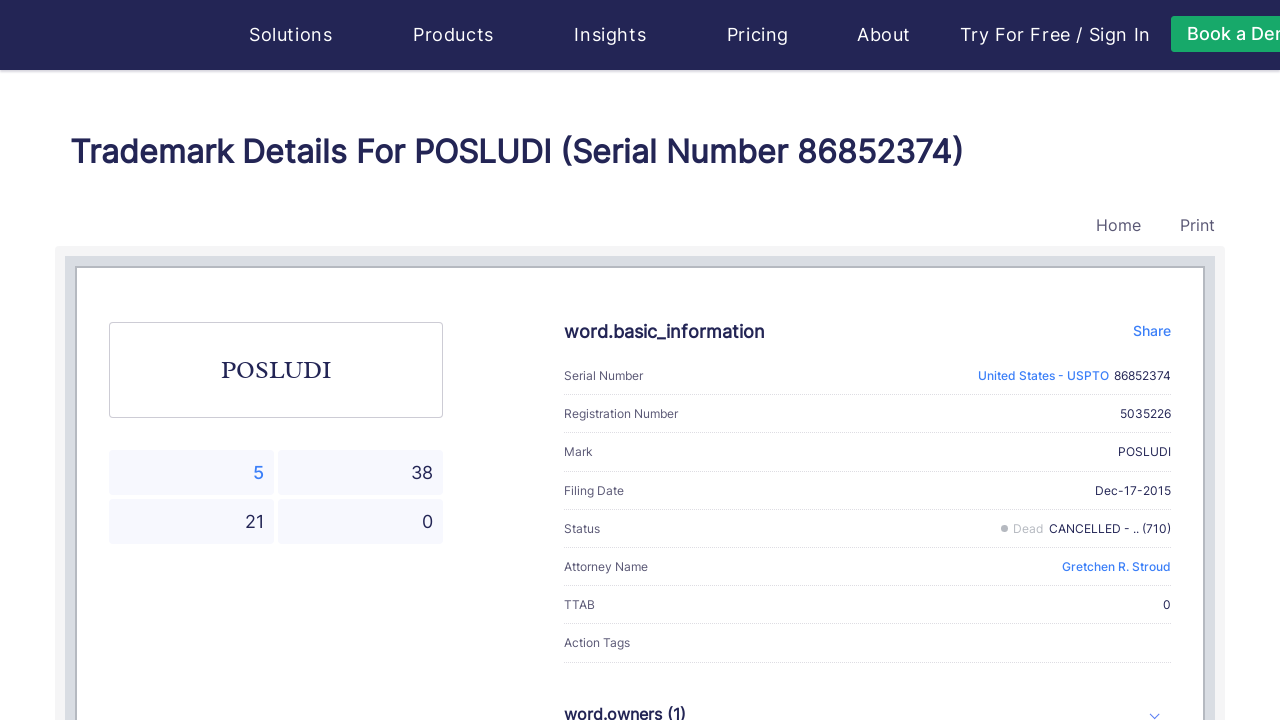

--- FILE ---
content_type: text/html
request_url: https://huski.ai/trademark-details-mark-posludi-country-us-serial-number-86852374
body_size: 15168
content:
<!DOCTYPE html>
<html lang="en">
  <head>
    <meta http-equiv="Content-Type" content="text/html; charset=UTF-8" />
    <meta name="renderer" content="webkit|ie-comp|ie-stand" />
    <meta http-equiv="X-UA-Compatible" content="IE=edge,chrome=1" />
    <meta name="viewport" content="width=device-width, initial-scale=1, shrink-to-fit=no">
    <meta name="applicable-device" content="pc,mobile">
    <meta http-equiv="Cache-Control" content="no-siteapp" />
    <meta key="description" name="description" content="POSLUDI is a trademark of GILEAD SCIENCES IRELAND UC  Filed in 1450310400, the POSLUDI covers (Based on 44(e)) Antiviral pharmaceutical preparations; anti-infective pharmaceutical preparations; anti-fibrotic pharmaceutical..." /><meta key="keywords" name="keywords" content=" POSLUDI, US-TM-86852374, GILEAD SCIENCES IRELAND UC, Gretchen R. Stroud" /><meta key="content" name="content" content="huski huski.ai Brand Search Engine Trademark Search Trademark Registration amazon ebay shopify e-commerce Product Analysis Lawyer Store Analysis Infringement Analysis Attorney Profile" /><meta key="author" name="author" content="huski.ai, contact@huski.ai" /><meta key="copyright" name="copyright" content="power by huski.ai" /><meta key="classification" name="classification" content="AI e-commerce brand search brand protection trademark search" /><meta key="type" property="og:type" name="type" content="website" /><meta key="og:title" property="og:title" name="og:title" content="Trademark Details For POSLUDI (Serial Number 86852374)" /><meta key="og:description" property="og:description" name="og:description" content="POSLUDI is a trademark of GILEAD SCIENCES IRELAND UC  Filed in 1450310400, the POSLUDI covers (Based on 44(e)) Antiviral pharmaceutical preparations; anti-infective pharmaceutical preparations; anti-fibrotic pharmaceutical..." /><meta key="og:url" property="og:url" name="og:url" content="https://huski.ai/trademark-details-mark-posludi-country-us-serial-number-US-TM-86852374" /><meta key="image" property="og:image" name="image" content="https://d2as5q0b8wh1is.cloudfront.net/front_cdn/static/images/huski-ai.png" /><link rel="canonical" href="https://huski.ai/trademark-details-mark-posludi-country-us-serial-number-US-TM-86852374" /><title>Trademark Details For POSLUDI (Serial Number 86852374) | Huski.ai</title>
    <link rel="shortcut icon" href="/favicon.ico" type="image/x-icon" />
    <style>.browsehappy { width: 100%; height: 100%; font-size: 25px; line-height: 50px; text-align: center; background-color: #de4c3f; color: #fff; position: absolute; left: 0; right: 0; bottom: 0; top: 0; z-index: 99999; } @media screen and (min-width: 0) { .browsehappy { background-color: rgba(31, 31, 31, 0.8); } } .browsehappy div { padding: 20px 0 50px 0; width: 800px; margin: 0 auto; text-align: center; margin-top: 150px; border-radius: 8px; background-color: #de4c3f; } .browsehappy a { background-color: #5e81f4; border: 0; text-decoration: none; padding: 8px 12px; border-radius: 4px; color: #fff; font-size: 20px; } .browsehappy a:hover { background-color: #2b59f1; }</style>
    <script nonce="48d169b1" >(function(w){var current=(function getBroswer(){var Sys={};var ua=navigator.userAgent.toLowerCase();var s;(s=ua.match(/edge\/([\d.]+)/))?(Sys.edge=s[1]):(s=ua.match(/rv:([\d.]+)\) like gecko/))?(Sys.ie=s[1]):(s=ua.match(/msie ([\d.]+)/))?(Sys.ie=s[1]):(s=ua.match(/firefox\/([\d.]+)/))?(Sys.firefox=s[1]):(s=ua.match(/chrome\/([\d.]+)/))?(Sys.chrome=s[1]):(s=ua.match(/opera.([\d.]+)/))?(Sys.opera=s[1]):(s=ua.match(/version\/([\d.]+).*safari/))?(Sys.safari=s[1]):0;if(Sys.edge){return{b:"Edge",v:Sys.edge}}if(Sys.ie){return{b:"IE",v:Sys.ie}}if(Sys.firefox){return{b:"Firefox",v:Sys.firefox}}if(Sys.chrome){return{b:"Chrome",v:Sys.chrome}}if(Sys.opera){return{b:"Opera",v:Sys.opera}}if(Sys.safari){return{b:"Safari",v:Sys.safari}}return{b:"",b:"0"}})();console.log("current",current);if((current.b=="Chrome"&&parseFloat(current.v)<49)||current.b=="IE"){var d=document.createElement("div");d.className="browsehappy";var html="<div><p>The Internet Explorer browser is not supported by this site.</p><p>We suggest you visit the site using supported browsers.</p>";var UserAgent=navigator.userAgent.toLowerCase();if(/windows nt 10/.test(UserAgent)){html+='<a target="_blank" href="microsoft-edge:https://huski.ai">To launch the site in the MS Edge browser</a> or '}html+='<a target="_blank" href="https://browsehappy.com/">Upgrade your browser now</a></div>';d.innerHTML=html;var f=function(){var s=document.getElementsByTagName("body")[0];if(typeof s==="undefined"){setTimeout(f,10)}else{s.insertBefore(d,s.firstChild)}};f()}})(window);</script>
    <link rel="stylesheet" href="https://d2as5q0b8wh1is.cloudfront.net/front_cdn/v219/css/chunk-styles.428868ab.css"><link rel="stylesheet" href="https://d2as5q0b8wh1is.cloudfront.net/front_cdn/v219/css/mini-extract.e97422e7.css">
    <script type="text/javascript" nonce="48d169b1">
    function runClarity(c,l,a,r,i,t,y) {
      c[a]=c[a]||function(){(c[a].q=c[a].q||[]).push(arguments)};
        t=l.createElement(r);t.async=1;t.src="https://www.clarity.ms/tag/"+i;
        y=l.getElementsByTagName(r)[0];y.parentNode.insertBefore(t,y);
    }
    if (window.location.host === 'huski.ai') {
      runClarity(window, document, "clarity", "script", "s07aw48s3v")
    }
    </script>
  </head>
  <body class="">
    <div id="app" class="app"><!--[--><div style="display:none;background:#f2f5ff;position:fixed;z-index:9999;width:100vw;height:100vh;left:0;top:0;bottom:0;right:0;"></div><!--[--><header class="header header-default not-print" style="--70957c7c:8rem;--7165e8f1:0;--373a7024:100px;--9544a62c:#fff;" data-v-4607baf3 data-v-45967ffc><div class="container" data-v-45967ffc><nav class="navbar navbar-expand-lg" data-v-45967ffc><a class="navbar-brand" href="/#home" title="Huski ai" data-v-45967ffc><svg class="svg-icon svg-icon-huski-white" aria-hidden="true" data-is-h-icon style="height:50px;font-size:148px;" data-v-45967ffc data-v-2f722160><use xlink:href="#icon-huski-ai" data-v-2f722160></use></svg></a><button class="navbar-toggler" type="button" data-v-45967ffc><span class="togler-icon-inner" data-v-45967ffc><span class="line-1" data-v-45967ffc></span><span class="line-2" data-v-45967ffc></span><span class="line-3" data-v-45967ffc></span></span></button><div id="fixedNavbar" class="collapse navbar-collapse main-menu ml-40" data-v-45967ffc><!--[--><div data-v-45967ffc></div><!--]--><div class="flex justify-content-between w-100 navbar-box" data-v-45967ffc><ul class="navbar-nav f-18" data-v-45967ffc><li class="nav-item flex-shrink-0" data-v-45967ffc><div class="h-popover" data-v-45967ffc data-v-41a47eb0 style="--f7569146:1rem;"><div data-v-tippy><!--[--><!--[--><span class="nav-link pointer fx-start" data-v-41a47eb0>Solutions <svg class="svg-icon svg-icon-caret-bottom" aria-hidden="true" style="font-size:0.5rem;" data-v-41a47eb0 data-v-666b2f69><use xlink:href="#icon-caret-bottom" data-v-666b2f69></use></svg></span><!--]--><!--]--><div style="display:none;" class=""><!----><!--[--><!--]--><div style="max-height: 76vh; overflow-y: auto; transform: translate3d(0, 0, 0);min-width: undefined;min-height: undefined;"><!--[--><div class="nav-popover-box" data-v-41a47eb0><div class="row" style="margin:0;" data-v-41a47eb0><div class="col-lg-12 col-md-12 col-sm-12" data-v-41a47eb0><h6 data-v-41a47eb0><svg class="svg-icon svg-icon-box-block" aria-hidden="true" style="" data-v-41a47eb0 data-v-666b2f69><use xlink:href="#icon-box-block" data-v-666b2f69></use></svg>  Solutions</h6><ul class="nav-popover-solutions" data-v-41a47eb0><li data-v-41a47eb0><a href="/" class="solution-card" data-v-41a47eb0 data-v-53f2ca66><svg class="svg-icon mr-10" aria-hidden="true" style="font-size:40px;" data-v-53f2ca66 data-v-666b2f69><use xlink:href="#icon-logo-white" data-v-666b2f69></use></svg><div data-v-53f2ca66><div class="solution-title" data-v-53f2ca66>For Lawyers - Huski.ai</div><p class="solution-desc" data-v-53f2ca66>Embrace the future of trademark practice with our AI-powered solution, providing a transformative approach to both trademark prosecution and litigation.</p></div></a></li><li data-v-41a47eb0><a href="https://www.brandverse.ai" target="_blank" class="solution-card" data-v-41a47eb0 data-v-53f2ca66><svg class="svg-icon mr-10" aria-hidden="true" style="font-size:40px;" data-v-53f2ca66 data-v-666b2f69><use xlink:href="#icon-logo-brandverse" data-v-666b2f69></use></svg><div data-v-53f2ca66><div class="solution-title" data-v-53f2ca66>For Brand Owners - BrandVerse.ai</div><p class="solution-desc" data-v-53f2ca66>Maximize your brand&#39;s impact with AI-powered solutions for brand content creation, management and protection. (Invite only to pilot clients)</p></div></a></li></ul></div></div></div><!--]--></div><!--[--><!--]--></div></div></div></li><li class="nav-item flex-shrink-0" data-v-45967ffc><div class="h-popover" data-v-45967ffc data-v-be64649e style="--f7569146:1rem;"><div data-v-tippy><!--[--><!--[--><span class="nav-link pointer fx-start" data-v-be64649e> Products <svg class="svg-icon svg-icon-caret-bottom" aria-hidden="true" style="font-size:0.5rem;" data-v-be64649e data-v-666b2f69><use xlink:href="#icon-caret-bottom" data-v-666b2f69></use></svg></span><!--]--><!--]--><div style="display:none;" class=""><!----><!--[--><!--]--><div style="max-height: 76vh; overflow-y: auto; transform: translate3d(0, 0, 0);min-width: undefined;min-height: undefined;"><!--[--><div class="nav-popover-box" data-v-be64649e><div class="row" style="margin:0;" data-v-be64649e><div class="col-lg-4 col-md-4 col-sm-12 col-pl-0" data-v-be64649e><h6 data-v-be64649e><svg class="svg-icon svg-icon-box-block" aria-hidden="true" style="" data-v-be64649e data-v-666b2f69><use xlink:href="#icon-box-block" data-v-666b2f69></use></svg>  Products</h6><ul class="nav-popover-products" data-v-be64649e><li data-v-be64649e><a href="/solutions/trademark-search" class="product-card" data-v-be64649e data-v-1640a775><span class="circle-icon mr-15" data-v-1640a775 style="--54a09b16:#24ce85;--24964f0a:#373459;--49c2b3e9:40px;" data-v-8da97fdc><svg class="svg-icon svg-icon-search" aria-hidden="true" style="font-size:20px;" data-v-8da97fdc data-v-666b2f69><use xlink:href="#icon-search" data-v-666b2f69></use></svg></span><div data-v-1640a775><div class="product-title" data-v-1640a775>Trademark Search</div><p class="product-desc two-line" data-v-1640a775>Like a Google reverse image search and text search, but for trademarks. Search for
                  existing marks in USPTO...</p></div></a></li><li data-v-be64649e><a href="/solutions/trademark-watch" class="product-card" data-v-be64649e data-v-1640a775><span class="circle-icon mr-15" data-v-1640a775 style="--54a09b16:#24ce85;--24964f0a:#373459;--49c2b3e9:40px;" data-v-8da97fdc><svg class="svg-icon svg-icon-eye" aria-hidden="true" style="font-size:20px;" data-v-8da97fdc data-v-666b2f69><use xlink:href="#icon-eye" data-v-666b2f69></use></svg></span><div data-v-1640a775><div class="product-title" data-v-1640a775>Trademark Watch</div><p class="product-desc two-line" data-v-1640a775>Catch potential conflicts as soon as they’re filed. Everything you need in one
                  place.</p></div></a></li><li data-v-be64649e><a href="/solutions/brand-protection" class="product-card" data-v-be64649e data-v-1640a775><span class="circle-icon mr-15" data-v-1640a775 style="--54a09b16:#24ce85;--24964f0a:#373459;--49c2b3e9:40px;" data-v-8da97fdc><svg class="svg-icon svg-icon-lawsuit" aria-hidden="true" style="font-size:20px;" data-v-8da97fdc data-v-666b2f69><use xlink:href="#icon-lawsuit" data-v-666b2f69></use></svg></span><div data-v-1640a775><div class="product-title" data-v-1640a775>Brand Protection in eCommerce</div><p class="product-desc two-line" data-v-1640a775>Discover threats to your clients’ trademarks from over 60 million eCommerce
                  listings.</p></div></a></li></ul></div><div class="col-lg-5 col-md-5 col-sm-12 phone-top" data-v-be64649e><div class="fx-between" data-v-be64649e><h6 data-v-be64649e><svg class="svg-icon svg-icon-menu-product-feature" aria-hidden="true" style="" data-v-be64649e data-v-666b2f69><use xlink:href="#icon-menu-product-feature" data-v-666b2f69></use></svg>  Product Features</h6><a href="/products/features" class="fx-end under-hover" data-v-be64649e><span class="bold" data-v-be64649e>View All</span>   <span class="circle-icon" data-v-be64649e style="--54a09b16:#24ce85;--24964f0a:#fff;--49c2b3e9:24px;" data-v-8da97fdc><svg class="svg-icon svg-icon-line-arrow-right" aria-hidden="true" style="font-size:1rem;" data-v-8da97fdc data-v-666b2f69><use xlink:href="#icon-line-arrow-right" data-v-666b2f69></use></svg></span></a></div><div class="row" data-v-be64649e><div class="col-6" data-v-be64649e><div class="product-features-card" data-v-be64649e data-v-24a8aa0d><div class="product-title" data-v-24a8aa0d>Trademark Image Recognition</div><p class="product-desc" data-v-24a8aa0d>Most advanced image recognition for trademark law</p><a href="/products/trademark-image-search" class="fx-start mt-10 learn-more-link" data-v-24a8aa0d> Learn More  <svg class="svg-icon svg-icon-line-arrow-right" aria-hidden="true" style="" data-v-24a8aa0d data-v-666b2f69><use xlink:href="#icon-line-arrow-right" data-v-666b2f69></use></svg></a></div></div><div class="col-6" data-v-be64649e><div class="product-features-card" data-v-be64649e data-v-24a8aa0d><div class="product-title" data-v-24a8aa0d>Trademark Lawsuit Research</div><p class="product-desc" data-v-24a8aa0d>Case research has never been easier thanks to the largest knowledge graph in trademark law</p><a href="/products/trademark-case-research-has-never-been-easier" class="fx-start mt-10 learn-more-link" data-v-24a8aa0d> Learn More  <svg class="svg-icon svg-icon-line-arrow-right" aria-hidden="true" style="" data-v-24a8aa0d data-v-666b2f69><use xlink:href="#icon-line-arrow-right" data-v-666b2f69></use></svg></a></div></div><div class="col-6" data-v-be64649e><div class="product-features-card" data-v-be64649e data-v-24a8aa0d><div class="product-title" data-v-24a8aa0d>Trademark Attorney Profiles with Big Data</div><p class="product-desc" data-v-24a8aa0d>For the first time, trademark lawyers and professionals have their own “achievement profiles”</p><a href="/products/introducing-huski-s-specialized-trademark-lawyer-profile" class="fx-start mt-10 learn-more-link" data-v-24a8aa0d> Learn More  <svg class="svg-icon svg-icon-line-arrow-right" aria-hidden="true" style="" data-v-24a8aa0d data-v-666b2f69><use xlink:href="#icon-line-arrow-right" data-v-666b2f69></use></svg></a></div></div><div class="col-6" data-v-be64649e><div class="product-features-card" data-v-be64649e data-v-24a8aa0d><div class="product-title" data-v-24a8aa0d>Trademark Lifecycle Management</div><p class="product-desc" data-v-24a8aa0d>Reconsidering portfolio management as revenue management</p><a href="/products/manage-your-trademarks-and-your-cashflow" class="fx-start mt-10 learn-more-link" data-v-24a8aa0d> Learn More  <svg class="svg-icon svg-icon-line-arrow-right" aria-hidden="true" style="" data-v-24a8aa0d data-v-666b2f69><use xlink:href="#icon-line-arrow-right" data-v-666b2f69></use></svg></a></div></div></div></div><div class="col-lg-3 col-md-3 col-sm-12 phone-top col-pr-0" data-v-be64649e><div class="product-faq-card" data-v-be64649e data-v-2fe39aa5><h6 data-v-2fe39aa5><svg class="svg-icon svg-icon-menu-faq" aria-hidden="true" style="" data-v-2fe39aa5 data-v-666b2f69><use xlink:href="#icon-menu-faq" data-v-666b2f69></use></svg>  FAQ</h6><ul class="f-14" data-v-2fe39aa5><li data-v-2fe39aa5><a href="/faq?active=1" class="fx-start" data-v-2fe39aa5> Who is Huski for?   <span class="color-primary bold" data-v-2fe39aa5>→</span></a></li><li data-v-2fe39aa5><a href="/faq?active=2" class="fx-start" data-v-2fe39aa5>What does Huski do?   <span class="color-primary bold" data-v-2fe39aa5>→</span></a></li></ul><a href="/faq" class="more-link fx-start font-bold" data-v-2fe39aa5> More FAQ  <span class="circle-icon" data-v-2fe39aa5 style="--54a09b16:#24ce85;--24964f0a:#fff;--49c2b3e9:24px;" data-v-8da97fdc><svg class="svg-icon svg-icon-line-arrow-right" aria-hidden="true" style="font-size:1rem;" data-v-8da97fdc data-v-666b2f69><use xlink:href="#icon-line-arrow-right" data-v-666b2f69></use></svg></span></a><h6 class="mt-30" data-v-2fe39aa5><svg class="svg-icon svg-icon-person-message" aria-hidden="true" style="font-size:1.1rem;" data-v-2fe39aa5 data-v-666b2f69><use xlink:href="#icon-person-message" data-v-666b2f69></use></svg> Client Testimonials</h6><p class="f-14 mt-10" data-v-2fe39aa5>Hear what your peers love about Huski.ai for their trademark practices.</p><a href="/book/book-a-demo" class="w-100 mt-30 font-bold huski-btn huski-btn-success large w-100 mt-30 font-bold" style="" data-v-2fe39aa5><div class="fx-center h-100 gap-25"><!----><!--[-->Book a demo<!--]--></div></a></div></div></div></div><!--]--></div><!--[--><!--]--></div></div></div></li><li class="nav-item flex-shrink-0" data-v-45967ffc><div class="h-popover" data-v-45967ffc data-v-3c8ad50f style="--f7569146:1rem;"><div data-v-tippy><!--[--><!--[--><span class="nav-link pointer fx-start" data-v-3c8ad50f> Insights <svg class="svg-icon svg-icon-caret-bottom" aria-hidden="true" style="font-size:0.5rem;" data-v-3c8ad50f data-v-666b2f69><use xlink:href="#icon-caret-bottom" data-v-666b2f69></use></svg></span><!--]--><!--]--><div style="display:none;" class=""><!----><!--[--><!--]--><div style="max-height: 76vh; overflow-y: auto; transform: translate3d(0, 0, 0);min-width: undefined;min-height: undefined;"><!--[--><div class="nav-popover-box" data-v-3c8ad50f><div class="row" style="margin:0;" data-v-3c8ad50f><div class="col-lg-5 col-md-5 col-sm-12 col-pl-0" data-v-3c8ad50f><div class="desktop-right" data-v-3c8ad50f><h6 data-v-3c8ad50f><svg class="svg-icon svg-icon-insights" aria-hidden="true" style="font-size:1.2rem;" data-v-3c8ad50f data-v-666b2f69><use xlink:href="#icon-insights" data-v-666b2f69></use></svg>  Insights</h6><div class="row nav-popover-products" data-v-3c8ad50f><div class="col-12" data-v-3c8ad50f><a href="/trademark/conflict/list" class="insights-card" data-v-3c8ad50f data-v-23b0fa8a><span class="circle-icon mr-15" data-v-23b0fa8a style="--54a09b16:#24ce85;--24964f0a:#373459;--49c2b3e9:40px;" data-v-8da97fdc><svg class="svg-icon svg-icon-conflict" aria-hidden="true" style="font-size:20px;" data-v-8da97fdc data-v-666b2f69><use xlink:href="#icon-conflict" data-v-666b2f69></use></svg></span><div data-v-23b0fa8a><div class="insights-title" data-v-23b0fa8a><span data-v-23b0fa8a>Daily Trademark Conflicts</span></div><p class="insights-desc two-line" data-v-23b0fa8a>Browse potential refusal cases in pending applications against existing marks</p></div></a></div><div class="col-12 mt-10" data-v-3c8ad50f><a href="/trademark/latest" class="insights-card" data-v-3c8ad50f data-v-23b0fa8a><span class="circle-icon mr-15" data-v-23b0fa8a style="--54a09b16:#24ce85;--24964f0a:#373459;--49c2b3e9:40px;" data-v-8da97fdc><svg class="svg-icon svg-icon-tm-latest" aria-hidden="true" style="font-size:20px;" data-v-8da97fdc data-v-666b2f69><use xlink:href="#icon-tm-latest" data-v-666b2f69></use></svg></span><div data-v-23b0fa8a><div class="insights-title" data-v-23b0fa8a><span data-v-23b0fa8a>Daily Trademark Applications</span></div><p class="insights-desc two-line" data-v-23b0fa8a>Browse new trademark applications everyday. Discover business trends</p></div></a></div><div class="col-12 mt-10" data-v-3c8ad50f><a href="/lawyer/ranking-guide" class="insights-card" data-v-3c8ad50f data-v-23b0fa8a><span class="circle-icon mr-15" data-v-23b0fa8a style="--54a09b16:#24ce85;--24964f0a:#373459;--49c2b3e9:40px;" data-v-8da97fdc><svg class="svg-icon svg-icon-cup" aria-hidden="true" style="font-size:20px;" data-v-8da97fdc data-v-666b2f69><use xlink:href="#icon-cup" data-v-666b2f69></use></svg></span><div data-v-23b0fa8a><div class="insights-title" data-v-23b0fa8a><span data-v-23b0fa8a>Attorney Ranking</span></div><p class="insights-desc two-line" data-v-23b0fa8a>The only ranking in the industry that is based on big data analysis of attorneys’ performance on trademark applications and litigations</p></div></a></div><div class="col-12 mt-10" data-v-3c8ad50f><a href="/brand/top20" class="insights-card" data-v-3c8ad50f data-v-23b0fa8a><span class="circle-icon mr-15" data-v-23b0fa8a style="--54a09b16:#24ce85;--24964f0a:#373459;--49c2b3e9:40px;" data-v-8da97fdc><svg class="svg-icon svg-icon-ranking" aria-hidden="true" style="font-size:20px;" data-v-8da97fdc data-v-666b2f69><use xlink:href="#icon-ranking" data-v-666b2f69></use></svg></span><div data-v-23b0fa8a><div class="insights-title" data-v-23b0fa8a><span data-v-23b0fa8a>Most Protected Brands Ranking</span></div><p class="insights-desc two-line" data-v-23b0fa8a>The only ranking in the industry that is based on big data analysis of brand litigation records and brand impact factor</p></div></a></div></div></div></div><div class="col-lg-4 col-md-4 col-sm-12 phone-top" data-v-3c8ad50f><div class="fx-between" data-v-3c8ad50f><h6 data-v-3c8ad50f><svg class="svg-icon svg-icon-analytics" aria-hidden="true" style="font-size:1.2rem;" data-v-3c8ad50f data-v-666b2f69><use xlink:href="#icon-analytics" data-v-666b2f69></use></svg>  Analytics</h6><a href="/huski-insights" class="fx-end under-hover" data-v-3c8ad50f><span class="bold" data-v-3c8ad50f>View All</span>   <span class="circle-icon" data-v-3c8ad50f style="--54a09b16:#24ce85;--24964f0a:#fff;--49c2b3e9:24px;" data-v-8da97fdc><svg class="svg-icon svg-icon-line-arrow-right" aria-hidden="true" style="font-size:1rem;" data-v-8da97fdc data-v-666b2f69><use xlink:href="#icon-line-arrow-right" data-v-666b2f69></use></svg></span></a></div><div class="insights-analysis-card" data-v-3c8ad50f data-v-71e3089f><h6 data-v-71e3089f>Huski Analytics</h6><ul class="f-14" data-v-71e3089f><li data-v-71e3089f><a href="/analytics/trending-goods-services" class="" data-v-71e3089f> Trending Goods &amp; Services   <span class="color-primary bold" data-v-71e3089f>→</span></a></li><li data-v-71e3089f><a href="/analytics/abandoned-trademark-applications-analysis" class="" data-v-71e3089f>Abandoned Trademark Applications Analysis   <span class="color-primary bold" data-v-71e3089f>→</span></a></li><li data-v-71e3089f><a href="/analytics/trademark-registration-processing-time" class="" data-v-71e3089f>Trademark Registration Processing Time   <span class="color-primary bold" data-v-71e3089f>→</span></a></li><li data-v-71e3089f><a href="/analytics/image-vs-text-trademarks" class="" data-v-71e3089f>Image VS Text Trademarks   <span class="color-primary bold" data-v-71e3089f>→</span></a></li></ul><h6 class="mt-30" data-v-71e3089f>Industry Trends</h6><ul class="f-14" data-v-71e3089f><li data-v-71e3089f><a href="/solutions/trademark-search-cost" class="" data-v-71e3089f> How Much Does A USPTO Trademark Design Search Cost?   <span class="color-primary bold" data-v-71e3089f>→</span></a></li><li data-v-71e3089f><a href="https://huski.ai/blog/Where-Is-Trademark-Law-Technology-Headed/" data-v-71e3089f>Where Is Trademark Law Technology Headed?   <span class="color-primary bold" data-v-71e3089f>→</span></a></li><li data-v-71e3089f><a href="/lawyer/industry-first-trademark-attorney-ranking-by-big-data-and-ai-method-whitepaper" class="" data-v-71e3089f> The Industry’s First Trademark Lawyer Ranking Based On Big Data From USPTO   <span class="color-primary bold" data-v-71e3089f>→</span></a></li></ul><h6 class="mt-30" data-v-71e3089f>AI Concepts &amp; Trends</h6><ul class="f-14" data-v-71e3089f><li data-v-71e3089f><a href="/huski-insights/ai-glossary" class="" data-v-71e3089f> AI Glossary   <span class="color-primary bold" data-v-71e3089f>→</span></a></li></ul></div></div><div class="col-lg-3 col-md-3 col-sm-12 phone-top col-pr-0" data-v-3c8ad50f><div class="product-faq-card" style="height:100%;" data-v-3c8ad50f data-v-40626094><h6 data-v-40626094><svg class="svg-icon svg-icon-contact" aria-hidden="true" style="" data-v-40626094 data-v-666b2f69><use xlink:href="#icon-contact" data-v-666b2f69></use></svg>  Huski Blog</h6><p class="f-14" data-v-40626094>Your source of data insights, technology progress, and industry trend of trademark law.</p><ul class="f-14" data-v-40626094><li data-v-40626094><a href="https://huski.ai/blog/categories/PRODUCT-INTRODUCTION/" target="_blank" data-v-40626094> Product Introduction   <span class="color-primary bold" data-v-40626094>→</span></a></li><li data-v-40626094><a href="https://huski.ai/blog/categories/ENGINEERING/" target="_blank" data-v-40626094> Engineering   <span class="color-primary bold" data-v-40626094>→</span></a></li><li data-v-40626094><a href="https://huski.ai/blog/categories/PERSPECTIVES/" target="_blank" data-v-40626094> Perspectives   <span class="color-primary bold" data-v-40626094>→</span></a></li></ul><div class="mt-15" data-v-40626094><a href="https://huski.ai/blog" class="more-link fx-start font-bold" data-v-40626094> View Blog   <span class="circle-icon" data-v-40626094 style="--54a09b16:#24ce85;--24964f0a:#fff;--49c2b3e9:24px;" data-v-8da97fdc><svg class="svg-icon svg-icon-line-arrow-right" aria-hidden="true" style="font-size:1rem;" data-v-8da97fdc data-v-666b2f69><use xlink:href="#icon-line-arrow-right" data-v-666b2f69></use></svg></span></a></div><br data-v-40626094><br data-v-40626094><h6 data-v-40626094><svg class="svg-icon svg-icon-event" aria-hidden="true" style="" data-v-40626094 data-v-666b2f69><use xlink:href="#icon-event" data-v-666b2f69></use></svg>  Huski AI Community Events</h6><ul class="f-14" data-v-40626094><li data-v-40626094><a href="/huski-events/beyond-the-hype-achieving-real-results-with-ai-in-your-trademark-practice" class="" data-v-40626094> Beyond the Hype: Achieving Real Results with AI in Your Trademark Practice   <span class="color-primary bold" data-v-40626094>→</span></a></li><li data-v-40626094><a href="/huski-events/the-future-of-ai-generated-content-and-copyright-clearance" class="" data-v-40626094> The Future of AI Generated Content and Copyright Clearance   <span class="color-primary bold" data-v-40626094>→</span></a></li></ul><div class="mt-15" data-v-40626094><a href="/huski-events" class="more-link fx-start font-bold" data-v-40626094> View All Events   <span class="circle-icon" data-v-40626094 style="--54a09b16:#24ce85;--24964f0a:#fff;--49c2b3e9:24px;" data-v-8da97fdc><svg class="svg-icon svg-icon-line-arrow-right" aria-hidden="true" style="font-size:1rem;" data-v-8da97fdc data-v-666b2f69><use xlink:href="#icon-line-arrow-right" data-v-666b2f69></use></svg></span></a></div></div></div></div></div><!--]--></div><!--[--><!--]--></div></div></div></li><li class="nav-item flex-shrink-0" data-v-45967ffc><a href="/pricing" class="nav-link" data-v-45967ffc> Pricing </a></li><li class="nav-item flex-shrink-0" data-v-45967ffc><div class="h-popover" data-v-45967ffc data-v-846f66ce style="--f7569146:1rem;"><div data-v-tippy><!--[--><!--[--><span class="nav-link pointer fx-start" data-v-846f66ce> About <svg class="svg-icon svg-icon-caret-bottom" aria-hidden="true" style="font-size:0.5rem;" data-v-846f66ce data-v-666b2f69><use xlink:href="#icon-caret-bottom" data-v-666b2f69></use></svg></span><!--]--><!--]--><div style="display:none;" class=""><!----><!--[--><!--]--><div style="max-height: 76vh; overflow-y: auto; transform: translate3d(0, 0, 0);min-width: undefined;min-height: undefined;"><!--[--><div class="nav-popover-box" data-v-846f66ce><div class="row" style="margin:0;" data-v-846f66ce><div class="col-lg-4 col-md-4 col-sm-12 col-pl-0" data-v-846f66ce><div class="our-company" data-v-846f66ce><h6 data-v-846f66ce><svg class="svg-icon svg-icon-menu-company" aria-hidden="true" style="font-size:1.2rem;" data-v-846f66ce data-v-666b2f69><use xlink:href="#icon-menu-company" data-v-666b2f69></use></svg>  Our Company</h6><p class="f-14" data-v-846f66ce> We are AI engineers and intellectual property litigation professionals. As innovators ourselves, we believe that creativity and innovation are what drive us forward, and we want all individuals, professionals, and businesses of all sizes enjoy and benefit from the process of innovation. ​ </p><a href="/about" class="bold mt-20 huski-btn huski-btn-success small bold mt-20" style="" data-v-846f66ce><div class="fx-center h-100 gap-25"><!----><!--[-->Learn More<!--]--></div></a></div></div><div class="col-lg-4 col-md-4 col-sm-12" style="padding-right:0;" data-v-846f66ce><div class="our-technology" data-v-846f66ce><h6 data-v-846f66ce><svg class="svg-icon svg-icon-menu-technology" aria-hidden="true" style="font-size:1.2rem;" data-v-846f66ce data-v-666b2f69><use xlink:href="#icon-menu-technology" data-v-666b2f69></use></svg>  Our Technology</h6><p class="f-18 font-bold mb-15" data-v-846f66ce> Huski.ai exists to make brand creation and protection easy with cutting-edge AI. </p><p class="f-14" data-v-846f66ce> Built by AI experts in Silicon Valley who worked on self-driving cars and other cutting-edge tech innovations, Huski.ai is developing unprecedented technologies for trademark prosecution and protection, ultimately transforming trademark and brand protection for all. </p><a href="/technology" class="bold mt-20 huski-btn huski-btn-success small bold mt-20" style="" data-v-846f66ce><div class="fx-center h-100 gap-25"><!----><!--[-->Learn More<!--]--></div></a></div></div><div class="col-lg-4 col-md-4 col-sm-12 col-pr-0" data-v-846f66ce><div class="about-news-card" data-v-846f66ce data-v-7933650a><h6 data-v-7933650a><svg class="svg-icon svg-icon-media" aria-hidden="true" style="" data-v-7933650a data-v-666b2f69><use xlink:href="#icon-media" data-v-666b2f69></use></svg>  Huski AI in the News</h6><p class="f-14 mt-10" data-v-7933650a> We deeply appreciate the media&#39;s recognition about our work. It&#39;s a great motivation to keep us moving forward. </p><ul class="f-14" data-v-7933650a><li data-v-7933650a><a href="https://www.ipwatchdog.com/2022/08/06/unleashing-power-ai-fight-bad-faith-trademark-registrations/id=150649/" target="_blank" class="fx-start" data-v-7933650a> Unleashing the Power of AI to Fight Bad Faith Trademark Registrations   <span class="color-primary bold" data-v-7933650a>→</span></a></li><li class="mt-15" data-v-7933650a><a href="https://www.lawnext.com/2022/06/newly-launched-huski-uses-ai-powered-image-recognition-to-help-ip-lawyers-protect-clients-trademarks.html" target="_blank" class="fx-start" data-v-7933650a>Newly Launched Huski Uses AI-Powered Image Recognition to Help IP Lawyers Protect Clients’ Trademarks   <span class="color-primary bold" data-v-7933650a>→</span></a></li></ul><div class="mt-40" data-v-7933650a><a href="/huski-news" class="more-link fx-start font-bold" data-v-7933650a> All the Media Coverages   <span class="circle-icon" data-v-7933650a style="--54a09b16:#24ce85;--24964f0a:#fff;--49c2b3e9:24px;" data-v-8da97fdc><svg class="svg-icon svg-icon-line-arrow-right" aria-hidden="true" style="font-size:1rem;" data-v-8da97fdc data-v-666b2f69><use xlink:href="#icon-line-arrow-right" data-v-666b2f69></use></svg></span></a></div></div></div></div></div><!--]--></div><!--[--><!--]--></div></div></div></li></ul><ul class="navbar-nav f-18 navbar-nav-right" data-v-45967ffc><li class="fx-end nav-item flex-shrink-0 mr-20" data-v-45967ffc><span class="auth-link pointer" data-v-45967ffc>Try For Free </span><span class="auth-link" data-v-45967ffc> / </span><a href="https://brandverse.ai/user/login?refer=huski.ai" target="_blank" rel="noopener noreferrer" class="auth-link pointer" style="margin-right:0;text-decoration:none;" data-v-45967ffc data-v-5b32ba72>Sign In</a><a href="/book/book-a-demo?from=header-nav-bar" class="try-for-free ml-20 flex-shrink-0 huski-btn huski-btn-success small try-for-free ml-20 flex-shrink-0" style="" data-v-45967ffc><div class="fx-center h-100 gap-25"><!----><!--[--> Book a Demo <!--]--></div></a></li></ul></div></div></nav></div></header><div class="common-container" style="--70957c7c:8rem;--7165e8f1:0;--373a7024:100px;--9544a62c:#fff;" data-v-4607baf3><!--[--><h1 class="tm-details-title" data-v-24fabe82 data-v-4607baf3-s>Trademark Details For POSLUDI (Serial Number 86852374)</h1><div class="huski-water-mark" data-v-24fabe82 data-v-4607baf3-s><div class="tm-details-box" data-v-24fabe82 data-v-4607baf3-s><div class="details-container" data-v-24fabe82 data-v-4607baf3-s><div class="row pb-30 tm-details-main-container" data-v-24fabe82 data-v-4607baf3-s><div class="details col-12 details-3" data-v-24fabe82 data-v-4607baf3-s><ul class="fx-end color-text-light details-tool f-16 pointer not-print" data-v-24fabe82 data-v-4607baf3-s><li class="fx-start mr-20" data-v-24fabe82 data-v-4607baf3-s><svg class="svg-icon svg-icon-home" aria-hidden="true" style="" data-v-24fabe82 data-v-4607baf3-s data-v-666b2f69><use xlink:href="#icon-home" data-v-666b2f69></use></svg> <span data-v-24fabe82 data-v-4607baf3-s>Home</span></li><li class="fx-start" data-v-24fabe82 data-v-4607baf3-s><svg class="svg-icon svg-icon-print" aria-hidden="true" style="" data-v-24fabe82 data-v-4607baf3-s data-v-666b2f69><use xlink:href="#icon-print" data-v-666b2f69></use></svg> <span data-v-24fabe82 data-v-4607baf3-s>Print</span></li></ul><div class="trademark-detail-box trademark-box-status-3 details-comp" data-v-24fabe82 data-v-4607baf3-s data-v-079c5c70><div class="angle angle-top-left" data-v-079c5c70><svg class="svg-once svg-once-trademark-box-angle" aria-hidden="true" style="color:#b5b9c0;font-size:6.25rem;" data-v-079c5c70 data-v-7dca529d><use xlink:href="#icon-trademark-box-angle" data-v-7dca529d></use></svg></div><div class="angle angle-top-right" data-v-079c5c70><svg class="svg-once svg-once-trademark-box-angle" aria-hidden="true" style="color:#b5b9c0;font-size:6.25rem;" data-v-079c5c70 data-v-7dca529d><use xlink:href="#icon-trademark-box-angle" data-v-7dca529d></use></svg></div><div class="angle angle-bottom-left" data-v-079c5c70><svg class="svg-once svg-once-trademark-box-angle" aria-hidden="true" style="color:#b5b9c0;font-size:6.25rem;" data-v-079c5c70 data-v-7dca529d><use xlink:href="#icon-trademark-box-angle" data-v-7dca529d></use></svg></div><div class="angle angle-bottom-right" data-v-079c5c70><svg class="svg-once svg-once-trademark-box-angle" aria-hidden="true" style="color:#b5b9c0;font-size:6.25rem;" data-v-079c5c70 data-v-7dca529d><use xlink:href="#icon-trademark-box-angle" data-v-7dca529d></use></svg></div><div class="row justify-content-between trademark-detail-content" data-v-079c5c70><div class="brand-detail-left-box scroll-3 col-md-4 col-lg-4" data-v-079c5c70><div class="brand-detail-image preview-images brand-detail-noimage" data-v-079c5c70><span data-v-079c5c70>POSLUDI</span></div><div class="brand-stats mt-30" data-v-079c5c70 data-v-3e6facf2><!--[--><!----><div class="row" data-v-3e6facf2><!----><div class="col-md-6 col-sm-6" data-v-3e6facf2><div class="stats-card" data-v-3e6facf2><svg class="svg-icon svg-icon-legal" aria-hidden="true" style="font-size:21px;" data-v-3e6facf2 data-v-666b2f69><use xlink:href="#icon-legal" data-v-666b2f69></use></svg><span class="stats-value" data-v-3e6facf2><span class="f-18 is-link" data-v-3e6facf2>5</span></span></div></div><div class="col-md-6 col-sm-6" data-v-3e6facf2><div class="stats-card" data-v-3e6facf2><svg class="svg-icon svg-icon-lawyer" aria-hidden="true" style="font-size:19px;" data-v-3e6facf2 data-v-666b2f69><use xlink:href="#icon-lawyer" data-v-666b2f69></use></svg><span class="f-18 stats-value" data-v-3e6facf2>38</span></div></div><div class="col-md-6 col-sm-6" data-v-3e6facf2><div class="stats-card" data-v-3e6facf2><svg class="svg-icon svg-icon-lawfirm" aria-hidden="true" style="font-size:21px;" data-v-3e6facf2 data-v-666b2f69><use xlink:href="#icon-lawfirm" data-v-666b2f69></use></svg><span class="f-18 stats-value" data-v-3e6facf2>21</span></div></div><div class="col-md-6 col-sm-6" data-v-3e6facf2><div class="stats-card" data-v-3e6facf2><svg class="svg-icon svg-icon-defendant" aria-hidden="true" style="font-size:18px;" data-v-3e6facf2 data-v-666b2f69><use xlink:href="#icon-defendant" data-v-666b2f69></use></svg><span class="f-18 stats-value" data-v-3e6facf2>0</span></div></div></div><!--]--></div></div><div class="col-md-7 col-lg-7 scroll-3" data-v-079c5c70><div class="f-14 brand-detail-info" data-v-079c5c70><div can-fold="false" data-v-079c5c70><div class="f-18 bold mb-15 fx-between">word.basic_information <div class="fx-end"><!----><div class="h-popover" data-v-364c2656 style="--f7569146:1rem;"><div data-v-tippy><!--[--><!--[--><div class="is-link f-14 ml-15 share-btn fx-start normal pointer" data-v-364c2656><svg class="svg-icon svg-icon-share" aria-hidden="true" style="font-size:1.2em;" data-v-364c2656 data-v-666b2f69><use xlink:href="#icon-share" data-v-666b2f69></use></svg><span data-v-364c2656>Share</span></div><!--]--><!--]--><div style="display:none;" class=""><!----><!--[--><!--]--><div style="max-height: 76vh; overflow-y: auto; transform: translate3d(0, 0, 0);min-width: undefined;min-height: undefined;"><!--[--><div class="fx-center flex-wrap" style="width:28rem;" data-v-364c2656><!--[--><!--[--><a class="share-network-email" href="javascript:void(0)" style="background-color:#333333;"><span class="network-icon fx-center"><svg class="svg-icon svg-icon-email" aria-hidden="true" style="" data-v-666b2f69><use xlink:href="#icon-email" data-v-666b2f69></use></svg></span><span class="network-name">Email</span></a><a class="share-network-twitter" href="javascript:void(0)" style="background-color:#1da1f2;"><span class="network-icon fx-center"><svg class="svg-icon svg-icon-website-twitter" aria-hidden="true" style="" data-v-666b2f69><use xlink:href="#icon-website-twitter" data-v-666b2f69></use></svg></span><span class="network-name">Twitter</span></a><a class="share-network-facebook" href="javascript:void(0)" style="background-color:#1877f2;"><span class="network-icon fx-center"><svg class="svg-icon svg-icon-website-facebook" aria-hidden="true" style="" data-v-666b2f69><use xlink:href="#icon-website-facebook" data-v-666b2f69></use></svg></span><span class="network-name">Facebook</span></a><a class="share-network-whatsapp" href="javascript:void(0)" style="background-color:#25d366;"><span class="network-icon fx-center"><svg class="svg-icon svg-icon-website-whatsapp" aria-hidden="true" style="" data-v-666b2f69><use xlink:href="#icon-website-whatsapp" data-v-666b2f69></use></svg></span><span class="network-name">Whatsapp</span></a><a class="share-network-linkedin" href="javascript:void(0)" style="background-color:#007bb5;"><span class="network-icon fx-center"><svg class="svg-icon svg-icon-website-linkedin" aria-hidden="true" style="" data-v-666b2f69><use xlink:href="#icon-website-linkedin" data-v-666b2f69></use></svg></span><span class="network-name">LinkedIn</span></a><!--]--><a class="share-network-copy" href="javascript:void(0)" style="background-color:#65739f;"><span class="network-icon fx-center"><svg class="svg-icon svg-icon-copy" aria-hidden="true" style="" data-v-666b2f69><use xlink:href="#icon-copy" data-v-666b2f69></use></svg></span><span class="network-name">Copy Link</span></a><!--]--></div><!--]--></div><!--[--><!--]--></div></div></div></div></div><div class="toggle-body tm-baseinfo2"><div class="base-info-item"><span>Serial Number</span><span class="fx-start"><span class="external-link is-link fx-start pr-5"><!--[--><svg class="svg-icon svg-icon-el-link" aria-hidden="true" style="" data-v-666b2f69><use xlink:href="#icon-el-link" data-v-666b2f69></use></svg> <span> United States - USPTO</span><!--]--></span> 86852374</span></div><div class="base-info-item"><span>Registration Number</span> 5035226</div><div class="base-info-item"><span>Mark</span><div class="line-height-15 pt-10 pb-10">POSLUDI</div></div><div class="base-info-item"><span>Filing Date</span> Dec-17-2015</div><div class="base-info-item"><span>Status</span><div class="fx-start"><span class="tm-status tm-status-abandoned"><!--[-->Dead<!--]--><!----></span>   <div class="h-popover" style="--f7569146:1rem;"><div data-v-tippy><!--[--><!--[--><span class="status-code"><!--[-->CANCELLED - .. (710) <!--]--></span><!--]--><!--]--><div style="display:none;" class=""><!----><!--[--><!--]--><div style="max-height: 76vh; overflow-y: auto; transform: translate3d(0, 0, 0);min-width: undefined;min-height: undefined;"><!--[-->CANCELLED - SECTION 8<!--]--></div><!--[--><!--]--></div></div></div></div></div><div class="base-info-item"><span>Attorney Name</span><div><!--[--><!--[--><a href="/lawyer-profile/lawyer-gretchen-r-stroud-id-0x2b0c33" class="pb-5 is-link" title="Gretchen R. Stroud" target="_blank"><!--[-->Gretchen R. Stroud<!--]--></a><!--]--><!--]--></div></div><div class="base-info-item"><span>TTAB</span><div>0</div></div><div class="base-info-item"><span>Action Tags</span><div class="fx-start"><div class="fx-start action-tag-box pointer"><!--[--><!--[--><!--[--><div class="relative fx-start office-action-icon-2d" data-v-e4da9a6e><svg class="svg-icon svg-icon-action-tag-2d-failed" aria-hidden="true" style="height:2.35rem;font-size:2.35rem;" data-v-e4da9a6e data-v-666b2f69><use xlink:href="#icon-action-tag-2d-failed" data-v-666b2f69></use></svg><svg class="svg-icon blue-document-icon" aria-hidden="true" style="font-size:1rem;" data-v-e4da9a6e data-v-666b2f69><use xlink:href="#icon-el-document" data-v-666b2f69></use></svg></div>   <!--]--><!--]--><!--[--><!----><!--]--><!--[--><!----><!--]--><!--[--><!----><!--]--><!--[--><!----><!--]--><!--]--></div></div></div><!--[--><!--]--></div></div><br data-v-079c5c70><br data-v-079c5c70><div class="w-100" data-v-079c5c70 style="--1e64e70e:1rem;--a4f05418:start;" data-v-780aa45e><!--[--><!--[--><input id="toggle_owners_EA10AC" type="checkbox" class="toggle-checkbox hide" data-v-780aa45e><label class="toggle-header tm-mini-header" for="toggle_owners_EA10AC" data-v-780aa45e><div class="tm-mini-title" data-v-780aa45e>word.owners (1)</div></label><!--]--><!--]--><ul class="toggle-body owners-box" data-v-780aa45e><!--[--><li class="is-link" data-v-780aa45e><div class="order-title" data-v-780aa45e><span class="title text-upper" title="GILEAD SCIENCES IRELAND UC" data-v-780aa45e>GILEAD SCIENCES IRELAND UC</span></div><div class="ml-auto ext" data-v-780aa45e><div class="flag-icon IE flag-icon-25" data-v-780aa45e></div></div></li><!--]--></ul></div><br data-v-079c5c70><!----><br data-v-079c5c70><div style="text-align:left;--674d8c18:1.125rem;" data-v-079c5c70 data-v-237deb11><!--[--><!--[--><input id="toggle_class_F4C8B0" type="checkbox" class="toggle-checkbox hide" data-v-237deb11><label class="toggle-header tm-mini-header" for="toggle_class_F4C8B0" data-v-237deb11><div class="tm-mini-title" data-v-237deb11>word.classifications (1)</div></label><!--]--><!--]--><div class="toggle-body" data-v-237deb11><!--[--><div data-v-237deb11><div class="tm-class-name color-text-light" data-v-237deb11><span style="text-align:left;" data-v-237deb11>005</span>Pharmaceuticals</div><div class="tm-class-other-info" data-v-237deb11><p data-v-237deb11> U.S Class(es): <span data-v-237deb11>006, 018, 044, 046, 051, 052</span></p><p data-v-237deb11> Class Status: <span data-v-237deb11>Sec. 8 - Entire Registration</span></p><!----><!----></div><input id="toggle1_F4C8B0_0_005" type="checkbox" name="toggle-classes" class="hide" data-v-237deb11><label for="toggle1_F4C8B0_0_005" class="tm-class-content color-text-light" style="margin-left:0;" data-v-237deb11><div class="mb-10" data-v-237deb11><!--[--><!--]--></div><p data-v-237deb11>(Based on 44(e)) Antiviral pharmaceutical preparations; anti-infective pharmaceutical preparations; anti-fibrotic pharmaceutical preparations; pharmaceutical preparations for treatment and prevention of HIV/AIDS; pharmaceutical preparations for the treatment of hepatic diseases and disorders; pharmaceutical preparations for the treatment of hematological diseases and disorders; pharmaceutical preparations for the treatment of oncological diseases and disorders; pharmaceutical preparations for the treatment of cardiovascular diseases and disorders; pharmaceutical preparations for the treatment of inflammatory diseases and disorders; pharmaceutical preparations for the treatment of respiratory and pulmonary diseases and disorders; pharmaceutical preparations for the treatment of kidney and nephropathic diseases and disorders; pharmaceutical preparations for treatment of myelofibrosis, myeloma, leukemia, and lymphoma;  <span class="more-arrow" data-v-237deb11></span></p></label></div><!--]--></div></div><br data-v-079c5c70><!----><br data-v-079c5c70><!----><br data-v-079c5c70><br data-v-079c5c70><!----></div></div></div><div class="certificate-medal" data-v-079c5c70><svg class="svg-icon svg-icon-certificate-medal" aria-hidden="true" data-is-h-icon style="--5f66bc28:#B5B9C0;--e0163538:#5E6675;" data-v-079c5c70 data-v-3e2bd99a data-v-2f722160><use xlink:href="#icon-certificate-medal" data-v-2f722160></use></svg></div></div><!----></div><!----></div><div class="trademark-other-info-container" data-v-24fabe82 data-v-4607baf3-s style="--32dfae3a:#ecefff7a;" data-v-26e9fad0><h2 class="text-left f-32 mt-30 mb-10 pl-10" data-v-26e9fad0>Correspondences</h2><div class="event-history-table-box" data-v-26e9fad0><table class="event-history-table" data-v-26e9fad0><tbody data-v-26e9fad0><tr data-v-26e9fad0><th data-v-26e9fad0>Name</th><td data-v-26e9fad0>Gretchen R. Stroud</td></tr><tr data-v-26e9fad0><th data-v-26e9fad0>Address</th><td data-v-26e9fad0><!--[-->333 Lakeside Drive Foster City CA 94404<!--]--></td></tr></tbody></table></div></div><div id="trademark-prosecution-history" class="trademark-other-info-container trademark-event-history-container" data-v-24fabe82 data-v-4607baf3-s data-v-78d987b6><div class="fx-between mb-10" data-v-78d987b6><div class="fx-start" data-v-78d987b6><h2 class="text-left f-32 pl-10 pr-20" data-v-78d987b6>Prosecution History</h2><div class="fx-start action-tag-box" data-v-78d987b6><!--[--><!--[--><!--[--><div class="relative fx-start office-action-icon-2d" data-v-e4da9a6e><svg class="svg-icon svg-icon-action-tag-2d-failed" aria-hidden="true" style="height:2.35rem;font-size:2.35rem;" data-v-e4da9a6e data-v-666b2f69><use xlink:href="#icon-action-tag-2d-failed" data-v-666b2f69></use></svg><svg class="svg-icon blue-document-icon" aria-hidden="true" style="font-size:1rem;" data-v-e4da9a6e data-v-666b2f69><use xlink:href="#icon-el-document" data-v-666b2f69></use></svg></div>   <!--]--><!--]--><!--[--><!----><!--]--><!--[--><!----><!--]--><!--[--><!----><!--]--><!--[--><!----><!--]--><!--]--></div></div><div class="fx-end" data-v-78d987b6><a href="https://tsdr.uspto.gov/#caseNumber=86852374&amp;caseSearchType=US_APPLICATION&amp;caseType=DEFAULT&amp;searchType=statusSearch" class="is-link fx-start pr-15" target="_blank" data-v-78d987b6> USPTO  <svg class="svg-icon svg-icon-new-window" aria-hidden="true" style="font-size:1.2rem;" data-v-78d987b6 data-v-666b2f69><use xlink:href="#icon-new-window" data-v-666b2f69></use></svg></a></div></div><div class="event-history-table-box" data-v-78d987b6><table class="event-history-table" data-v-78d987b6><thead data-v-78d987b6><tr data-v-78d987b6><th data-v-78d987b6>Date</th><th data-v-78d987b6>Description</th><th data-v-78d987b6><div class="table-filter-action-tag" data-v-78d987b6><div class="filter-title fx-start"><span class="flex-shrink-0">Action Tags</span>   <svg class="svg-icon svg-icon-caret-bottom" aria-hidden="true" style="width:0.8em;color:#b9bac8;" data-v-666b2f69><use xlink:href="#icon-caret-bottom" data-v-666b2f69></use></svg>   <span data-v-tippy class="fx-center" style="--b9539636:#bdbcc8;--fccbaae8:rgba(90, 88, 117, 0.7);--0c50f745:#fff;" data-v-3c5b19be><!--[--><svg class="svg-icon help-tips-icon" aria-hidden="true" style="" data-v-3c5b19be data-v-666b2f69><use xlink:href="#icon-helptips" data-v-666b2f69></use></svg><!--]--><span style="display:none;" class=""><div class="help-tips__content" style="max-width:29rem;min-width:initial" data-v-3c5b19be><div class="help-tips__slot" data-v-3c5b19be>Action tags indicate key events in the prosecution history. View details of the related office action file by clicking on the icons.</div></div></span></span></div><div style="display:none;" class="filter-body filter-body--left"><ul class="flex flex-wrap pl-10 pr-5"><!--[--><li class="fx-center"><label class="h-checkbox" style="--ad34f5f8:rgba(55, 52, 89, 0.2);--6d43d698:#3B7FF8;" data-v-05e7b4e9><span style="align-items:center;" data-v-05e7b4e9><span class="checkbox-inner icon-check" style="width:1rem;height:1rem;transform: scale(1) translateY(0px);background:" data-v-05e7b4e9></span><span class="checkbox-text" data-v-05e7b4e9><!--[--><span class="pl-5" data-v-05e7b4e9-s><svg class="svg-icon action-tag-success" aria-hidden="true" style="font-size:2.35rem;" data-v-05e7b4e9-s data-v-666b2f69><use xlink:href="#icon-action-tag-2d-success" data-v-666b2f69></use></svg></span><!--]--></span></span></label></li><li class="fx-center"><label class="h-checkbox" style="--ad34f5f8:rgba(55, 52, 89, 0.2);--6d43d698:#3B7FF8;" data-v-05e7b4e9><span style="align-items:center;" data-v-05e7b4e9><span class="checkbox-inner icon-check" style="width:1rem;height:1rem;transform: scale(1) translateY(0px);background:" data-v-05e7b4e9></span><span class="checkbox-text" data-v-05e7b4e9><!--[--><span class="pl-5" data-v-05e7b4e9-s><svg class="svg-icon action-tag-success" aria-hidden="true" style="font-size:2.35rem;" data-v-05e7b4e9-s data-v-666b2f69><use xlink:href="#icon-action-tag-2e-success" data-v-666b2f69></use></svg></span><!--]--></span></span></label></li><li class="fx-center"><label class="h-checkbox" style="--ad34f5f8:rgba(55, 52, 89, 0.2);--6d43d698:#3B7FF8;" data-v-05e7b4e9><span style="align-items:center;" data-v-05e7b4e9><span class="checkbox-inner icon-check" style="width:1rem;height:1rem;transform: scale(1) translateY(0px);background:" data-v-05e7b4e9></span><span class="checkbox-text" data-v-05e7b4e9><!--[--><span class="pl-5" data-v-05e7b4e9-s><svg class="svg-icon action-tag-success" aria-hidden="true" style="font-size:2.35rem;" data-v-05e7b4e9-s data-v-666b2f69><use xlink:href="#icon-action-tag-others-success" data-v-666b2f69></use></svg></span><!--]--></span></span></label></li><li class="fx-center"><label class="h-checkbox" style="--ad34f5f8:rgba(55, 52, 89, 0.2);--6d43d698:#3B7FF8;" data-v-05e7b4e9><span style="align-items:center;" data-v-05e7b4e9><span class="checkbox-inner icon-check" style="width:1rem;height:1rem;transform: scale(1) translateY(0px);background:" data-v-05e7b4e9></span><span class="checkbox-text" data-v-05e7b4e9><!--[--><span class="pl-5" data-v-05e7b4e9-s><svg class="svg-icon action-tag-success" aria-hidden="true" style="font-size:1.25rem;" data-v-05e7b4e9-s data-v-666b2f69><use xlink:href="#icon-action-tag-opposition-success" data-v-666b2f69></use></svg></span><!--]--></span></span></label></li><li class="fx-center"><label class="h-checkbox" style="--ad34f5f8:rgba(55, 52, 89, 0.2);--6d43d698:#3B7FF8;" data-v-05e7b4e9><span style="align-items:center;" data-v-05e7b4e9><span class="checkbox-inner icon-check" style="width:1rem;height:1rem;transform: scale(1) translateY(0px);background:" data-v-05e7b4e9></span><span class="checkbox-text" data-v-05e7b4e9><!--[--><span class="pl-5" data-v-05e7b4e9-s><svg class="svg-icon action-tag-no_renew" aria-hidden="true" style="font-size:1.25rem;" data-v-05e7b4e9-s data-v-666b2f69><use xlink:href="#icon-action-tag-abandoned-no_renew" data-v-666b2f69></use></svg></span><!--]--></span></span></label></li><li class="fx-center"><label class="h-checkbox" style="--ad34f5f8:rgba(55, 52, 89, 0.2);--6d43d698:#3B7FF8;" data-v-05e7b4e9><span style="align-items:center;" data-v-05e7b4e9><span class="checkbox-inner icon-check" style="width:1rem;height:1rem;transform: scale(1) translateY(0px);background:" data-v-05e7b4e9></span><span class="checkbox-text" data-v-05e7b4e9><!--[--><span class="pl-5" data-v-05e7b4e9-s><svg class="svg-icon action-tag-failed" aria-hidden="true" style="font-size:2.35rem;" data-v-05e7b4e9-s data-v-666b2f69><use xlink:href="#icon-action-tag-2d-failed" data-v-666b2f69></use></svg></span><!--]--></span></span></label></li><li class="fx-center"><label class="h-checkbox" style="--ad34f5f8:rgba(55, 52, 89, 0.2);--6d43d698:#3B7FF8;" data-v-05e7b4e9><span style="align-items:center;" data-v-05e7b4e9><span class="checkbox-inner icon-check" style="width:1rem;height:1rem;transform: scale(1) translateY(0px);background:" data-v-05e7b4e9></span><span class="checkbox-text" data-v-05e7b4e9><!--[--><span class="pl-5" data-v-05e7b4e9-s><svg class="svg-icon action-tag-failed" aria-hidden="true" style="font-size:2.35rem;" data-v-05e7b4e9-s data-v-666b2f69><use xlink:href="#icon-action-tag-2e-failed" data-v-666b2f69></use></svg></span><!--]--></span></span></label></li><li class="fx-center"><label class="h-checkbox" style="--ad34f5f8:rgba(55, 52, 89, 0.2);--6d43d698:#3B7FF8;" data-v-05e7b4e9><span style="align-items:center;" data-v-05e7b4e9><span class="checkbox-inner icon-check" style="width:1rem;height:1rem;transform: scale(1) translateY(0px);background:" data-v-05e7b4e9></span><span class="checkbox-text" data-v-05e7b4e9><!--[--><span class="pl-5" data-v-05e7b4e9-s><svg class="svg-icon action-tag-failed" aria-hidden="true" style="font-size:2.35rem;" data-v-05e7b4e9-s data-v-666b2f69><use xlink:href="#icon-action-tag-others-failed" data-v-666b2f69></use></svg></span><!--]--></span></span></label></li><li class="fx-center"><label class="h-checkbox" style="--ad34f5f8:rgba(55, 52, 89, 0.2);--6d43d698:#3B7FF8;" data-v-05e7b4e9><span style="align-items:center;" data-v-05e7b4e9><span class="checkbox-inner icon-check" style="width:1rem;height:1rem;transform: scale(1) translateY(0px);background:" data-v-05e7b4e9></span><span class="checkbox-text" data-v-05e7b4e9><!--[--><span class="pl-5" data-v-05e7b4e9-s><svg class="svg-icon action-tag-failed" aria-hidden="true" style="font-size:1.25rem;" data-v-05e7b4e9-s data-v-666b2f69><use xlink:href="#icon-action-tag-opposition-failed" data-v-666b2f69></use></svg></span><!--]--></span></span></label></li><li class="fx-center"><label class="h-checkbox" style="--ad34f5f8:rgba(55, 52, 89, 0.2);--6d43d698:#3B7FF8;" data-v-05e7b4e9><span style="align-items:center;" data-v-05e7b4e9><span class="checkbox-inner icon-check" style="width:1rem;height:1rem;transform: scale(1) translateY(0px);background:" data-v-05e7b4e9></span><span class="checkbox-text" data-v-05e7b4e9><!--[--><span class="pl-5" data-v-05e7b4e9-s><svg class="svg-icon action-tag-rejection" aria-hidden="true" style="font-size:1.25rem;" data-v-05e7b4e9-s data-v-666b2f69><use xlink:href="#icon-action-tag-abandoned-rejection" data-v-666b2f69></use></svg></span><!--]--></span></span></label></li><li class="fx-center"><label class="h-checkbox" style="--ad34f5f8:rgba(55, 52, 89, 0.2);--6d43d698:#3B7FF8;" data-v-05e7b4e9><span style="align-items:center;" data-v-05e7b4e9><span class="checkbox-inner icon-check" style="width:1rem;height:1rem;transform: scale(1) translateY(0px);background:" data-v-05e7b4e9></span><span class="checkbox-text" data-v-05e7b4e9><!--[--><span class="pl-5" data-v-05e7b4e9-s><svg class="svg-icon action-tag-others" aria-hidden="true" style="font-size:2.35rem;" data-v-05e7b4e9-s data-v-666b2f69><use xlink:href="#icon-action-tag-2d-others" data-v-666b2f69></use></svg></span><!--]--></span></span></label></li><li class="fx-center"><label class="h-checkbox" style="--ad34f5f8:rgba(55, 52, 89, 0.2);--6d43d698:#3B7FF8;" data-v-05e7b4e9><span style="align-items:center;" data-v-05e7b4e9><span class="checkbox-inner icon-check" style="width:1rem;height:1rem;transform: scale(1) translateY(0px);background:" data-v-05e7b4e9></span><span class="checkbox-text" data-v-05e7b4e9><!--[--><span class="pl-5" data-v-05e7b4e9-s><svg class="svg-icon action-tag-others" aria-hidden="true" style="font-size:2.35rem;" data-v-05e7b4e9-s data-v-666b2f69><use xlink:href="#icon-action-tag-2e-others" data-v-666b2f69></use></svg></span><!--]--></span></span></label></li><li class="fx-center"><label class="h-checkbox" style="--ad34f5f8:rgba(55, 52, 89, 0.2);--6d43d698:#3B7FF8;" data-v-05e7b4e9><span style="align-items:center;" data-v-05e7b4e9><span class="checkbox-inner icon-check" style="width:1rem;height:1rem;transform: scale(1) translateY(0px);background:" data-v-05e7b4e9></span><span class="checkbox-text" data-v-05e7b4e9><!--[--><span class="pl-5" data-v-05e7b4e9-s><svg class="svg-icon action-tag-others" aria-hidden="true" style="font-size:2.35rem;" data-v-05e7b4e9-s data-v-666b2f69><use xlink:href="#icon-action-tag-others-others" data-v-666b2f69></use></svg></span><!--]--></span></span></label></li><li class="fx-center"><label class="h-checkbox" style="--ad34f5f8:rgba(55, 52, 89, 0.2);--6d43d698:#3B7FF8;" data-v-05e7b4e9><span style="align-items:center;" data-v-05e7b4e9><span class="checkbox-inner icon-check" style="width:1rem;height:1rem;transform: scale(1) translateY(0px);background:" data-v-05e7b4e9></span><span class="checkbox-text" data-v-05e7b4e9><!--[--><span class="pl-5" data-v-05e7b4e9-s><svg class="svg-icon action-tag-others" aria-hidden="true" style="font-size:1.25rem;" data-v-05e7b4e9-s data-v-666b2f69><use xlink:href="#icon-action-tag-opposition-others" data-v-666b2f69></use></svg></span><!--]--></span></span></label></li><li class="fx-center"><label class="h-checkbox" style="--ad34f5f8:rgba(55, 52, 89, 0.2);--6d43d698:#3B7FF8;" data-v-05e7b4e9><span style="align-items:center;" data-v-05e7b4e9><span class="checkbox-inner icon-check" style="width:1rem;height:1rem;transform: scale(1) translateY(0px);background:" data-v-05e7b4e9></span><span class="checkbox-text" data-v-05e7b4e9><!--[--><span class="pl-5" data-v-05e7b4e9-s><svg class="svg-icon action-tag-others" aria-hidden="true" style="font-size:1.25rem;" data-v-05e7b4e9-s data-v-666b2f69><use xlink:href="#icon-action-tag-abandoned-others" data-v-666b2f69></use></svg></span><!--]--></span></span></label></li><!--]--></ul><div class="mt-15 pl-15 pr-15"><div class="check-all fx-start"><div class="">Select all</div><div class="checked">Clear all</div></div><div class="filter-btn"><button plain class="delete-btn huski-btn huski-btn-primary mini delete-btn" type="button" style=""><div class="h-100 fx-center gap-25"><!----><!--[-->Cancel<!--]--></div></button>    <button class="delete-btn huski-btn huski-btn-primary mini delete-btn" type="button" style=""><div class="h-100 fx-center gap-25"><!----><!--[-->Apply<!--]--></div></button></div></div></div></div></th><th data-v-78d987b6>Code</th></tr></thead><tbody data-v-78d987b6><!--[--><tr data-v-78d987b6><td data-v-78d987b6>Dec-21-2015</td><td data-v-78d987b6><span class="fx-start" data-v-78d987b6>NEW APPLICATION ENTERED   <!----></span></td><td data-v-78d987b6><!----></td><td data-v-78d987b6>NWAPI</td></tr><tr data-v-78d987b6><td data-v-78d987b6>Dec-28-2015</td><td data-v-78d987b6><span class="fx-start" data-v-78d987b6>NEW APPLICATION OFFICE SUPPLIED DATA ENTERED   <!----></span></td><td data-v-78d987b6><!----></td><td data-v-78d987b6>NWOSI</td></tr><tr data-v-78d987b6><td data-v-78d987b6>Apr-05-2016</td><td data-v-78d987b6><span class="fx-start" data-v-78d987b6>ASSIGNED TO EXAMINER   <!----></span></td><td data-v-78d987b6><!----></td><td data-v-78d987b6>DOCKD</td></tr><tr data-v-78d987b6><td data-v-78d987b6>Apr-07-2016</td><td data-v-78d987b6><span class="fx-start" data-v-78d987b6>PRIORITY ACTION WRITTEN   <!----></span></td><td data-v-78d987b6><!----></td><td data-v-78d987b6>CPRAR</td></tr><tr data-v-78d987b6><td data-v-78d987b6>Apr-07-2016</td><td data-v-78d987b6><span class="fx-start" data-v-78d987b6>PRIORITY ACTION E-MAILED   <!----></span></td><td data-v-78d987b6><!----></td><td data-v-78d987b6>GPRAF</td></tr><tr data-v-78d987b6><td data-v-78d987b6>Apr-07-2016</td><td data-v-78d987b6><div class="h-popover" data-v-78d987b6 style="--f7569146:1rem;"><div data-v-tippy><!--[--><!--[--><span class="is-link" data-v-78d987b6>NOTIFICATION OF PRIORITY ACTION E-MAILED</span><!--]--><!--]--><div style="display:none;" class=""><!----><!--[--><!--]--><div style="max-height: 76vh; overflow-y: auto; transform: translate3d(0, 0, 0);min-width: undefined;min-height: undefined;"><!--[--><ul class="event-document-list" style="max-width:24.5rem;" data-v-78d987b6><!--[--><li class="fx-between" data-v-78d987b6><a href="https://tsdr.uspto.gov/documentviewer?caseId=sn86852374&amp;docId=PAT20160407184733" target="_blank" class="is-link" data-v-78d987b6>1. Priority Action</a><span class="color-text-o6 pl-40" data-v-78d987b6>2016-04-07</span></li><!--]--></ul><!--]--></div><!--[--><!--]--></div></div></div></td><td data-v-78d987b6><div class="fx-start action-tag-box" data-v-78d987b6><!--[--><!--[--><!--[--><div class="relative fx-start office-action-icon-2d" data-v-e4da9a6e><svg class="svg-icon svg-icon-action-tag-2d-failed" aria-hidden="true" style="height:2.35rem;font-size:2.35rem;" data-v-e4da9a6e data-v-666b2f69><use xlink:href="#icon-action-tag-2d-failed" data-v-666b2f69></use></svg><svg class="svg-icon blue-document-icon" aria-hidden="true" style="font-size:1rem;" data-v-e4da9a6e data-v-666b2f69><use xlink:href="#icon-el-document" data-v-666b2f69></use></svg></div>   <!--]--><!--]--><!--[--><!----><!--]--><!--[--><!----><!--]--><!--[--><!----><!--]--><!--[--><!----><!--]--><!--]--></div></td><td data-v-78d987b6>GPRNO</td></tr><tr data-v-78d987b6><td data-v-78d987b6>Apr-08-2016</td><td data-v-78d987b6><span class="fx-start" data-v-78d987b6>TEAS RESPONSE TO OFFICE ACTION RECEIVED   <!----></span></td><td data-v-78d987b6><!----></td><td data-v-78d987b6>TROAI</td></tr><tr data-v-78d987b6><td data-v-78d987b6>Apr-09-2016</td><td data-v-78d987b6><span class="fx-start" data-v-78d987b6>CORRESPONDENCE RECEIVED IN LAW OFFICE   <!----></span></td><td data-v-78d987b6><!----></td><td data-v-78d987b6>CRFAI</td></tr><tr data-v-78d987b6><td data-v-78d987b6>Apr-09-2016</td><td data-v-78d987b6><span class="fx-start" data-v-78d987b6>TEAS/EMAIL CORRESPONDENCE ENTERED   <!----></span></td><td data-v-78d987b6><!----></td><td data-v-78d987b6>TEMEI</td></tr><tr data-v-78d987b6><td data-v-78d987b6>Apr-09-2016</td><td data-v-78d987b6><div class="h-popover" data-v-78d987b6 style="--f7569146:1rem;"><div data-v-tippy><!--[--><!--[--><span class="is-link" data-v-78d987b6>APPROVED FOR PUB - PRINCIPAL REGISTER</span><!--]--><!--]--><div style="display:none;" class=""><!----><!--[--><!--]--><div style="max-height: 76vh; overflow-y: auto; transform: translate3d(0, 0, 0);min-width: undefined;min-height: undefined;"><!--[--><ul class="event-document-list" style="max-width:24.5rem;" data-v-78d987b6><!--[--><li class="fx-between" data-v-78d987b6><a href="https://tsdr.uspto.gov/documentviewer?caseId=sn86852374&amp;docId=PAT20160407184733" target="_blank" class="is-link" data-v-78d987b6>1. Priority Action</a><span class="color-text-o6 pl-40" data-v-78d987b6>2016-04-07</span></li><!--]--></ul><!--]--></div><!--[--><!--]--></div></div></div></td><td data-v-78d987b6><div class="fx-start action-tag-box" data-v-78d987b6><!--[--><!--[--><!--[--><div class="relative fx-start office-action-icon-2d" data-v-e4da9a6e><svg class="svg-icon svg-icon-action-tag-2d-failed" aria-hidden="true" style="height:2.35rem;font-size:2.35rem;" data-v-e4da9a6e data-v-666b2f69><use xlink:href="#icon-action-tag-2d-failed" data-v-666b2f69></use></svg><svg class="svg-icon blue-document-icon" aria-hidden="true" style="font-size:1rem;" data-v-e4da9a6e data-v-666b2f69><use xlink:href="#icon-el-document" data-v-666b2f69></use></svg></div>   <!--]--><!--]--><!--[--><!----><!--]--><!--[--><!----><!--]--><!--[--><!----><!--]--><!--[--><!----><!--]--><!--]--></div></td><td data-v-78d987b6>CNSAO</td></tr><tr data-v-78d987b6><td data-v-78d987b6>Apr-11-2016</td><td data-v-78d987b6><span class="fx-start" data-v-78d987b6>TEAS VOLUNTARY AMENDMENT RECEIVED   <!----></span></td><td data-v-78d987b6><!----></td><td data-v-78d987b6>PARII</td></tr><tr data-v-78d987b6><td data-v-78d987b6>Apr-20-2016</td><td data-v-78d987b6><span class="fx-start" data-v-78d987b6>PRELIMINARY/VOLUNTARY AMENDMENT - ENTERED   <!----></span></td><td data-v-78d987b6><!----></td><td data-v-78d987b6>AMPXO</td></tr><tr data-v-78d987b6><td data-v-78d987b6>Apr-20-2016</td><td data-v-78d987b6><span class="fx-start" data-v-78d987b6>PREVIOUS ALLOWANCE COUNT WITHDRAWN   <!----></span></td><td data-v-78d987b6><!----></td><td data-v-78d987b6>ZZZXZ</td></tr><tr data-v-78d987b6><td data-v-78d987b6>Apr-20-2016</td><td data-v-78d987b6><span class="fx-start" data-v-78d987b6>APPROVED FOR PUB - PRINCIPAL REGISTER   <!----></span></td><td data-v-78d987b6><!----></td><td data-v-78d987b6>CNSAO</td></tr><tr data-v-78d987b6><td data-v-78d987b6>May-10-2016</td><td data-v-78d987b6><span class="fx-start" data-v-78d987b6>ASSIGNED TO LIE   <!----></span></td><td data-v-78d987b6><!----></td><td data-v-78d987b6>ALIEA</td></tr><tr data-v-78d987b6><td data-v-78d987b6>May-17-2016</td><td data-v-78d987b6><span class="fx-start" data-v-78d987b6>LAW OFFICE PUBLICATION REVIEW COMPLETED   <!----></span></td><td data-v-78d987b6><!----></td><td data-v-78d987b6>PREVO</td></tr><tr data-v-78d987b6><td data-v-78d987b6>Jun-01-2016</td><td data-v-78d987b6><span class="fx-start" data-v-78d987b6>NOTIFICATION OF NOTICE OF PUBLICATION E-MAILED   <!----></span></td><td data-v-78d987b6><!----></td><td data-v-78d987b6>NONPE</td></tr><tr data-v-78d987b6><td data-v-78d987b6>Jun-21-2016</td><td data-v-78d987b6><span class="fx-start" data-v-78d987b6>PUBLISHED FOR OPPOSITION   <!----></span></td><td data-v-78d987b6><!----></td><td data-v-78d987b6>PUBOA</td></tr><tr data-v-78d987b6><td data-v-78d987b6>Jun-21-2016</td><td data-v-78d987b6><span class="fx-start" data-v-78d987b6>OFFICIAL GAZETTE PUBLICATION CONFIRMATION E-MAILED   <!----></span></td><td data-v-78d987b6><!----></td><td data-v-78d987b6>NPUBE</td></tr><tr data-v-78d987b6><td data-v-78d987b6>Sep-06-2016</td><td data-v-78d987b6><span class="fx-start" data-v-78d987b6>REGISTERED-PRINCIPAL REGISTER   <!----></span></td><td data-v-78d987b6><!----></td><td data-v-78d987b6>R.PRA</td></tr><tr data-v-78d987b6><td data-v-78d987b6>Sep-06-2021</td><td data-v-78d987b6><span class="fx-start" data-v-78d987b6>COURTESY REMINDER - SEC. 8 (6-YR) E-MAILED   <!----></span></td><td data-v-78d987b6><!----></td><td data-v-78d987b6>REM1E</td></tr><tr data-v-78d987b6><td data-v-78d987b6>Oct-11-2021</td><td data-v-78d987b6><span class="fx-start" data-v-78d987b6>TEAS CHANGE OF OWNER ADDRESS RECEIVED   <!----></span></td><td data-v-78d987b6><!----></td><td data-v-78d987b6>COARI</td></tr><tr data-v-78d987b6><td data-v-78d987b6>Oct-11-2021</td><td data-v-78d987b6><span class="fx-start" data-v-78d987b6>TEAS REVOKE/APP/CHANGE ADDR OF ATTY/DOM REP RECEIVED   <!----></span></td><td data-v-78d987b6><!----></td><td data-v-78d987b6>REAPI</td></tr><tr data-v-78d987b6><td data-v-78d987b6>Oct-11-2021</td><td data-v-78d987b6><span class="fx-start" data-v-78d987b6>ATTORNEY/DOM.REP.REVOKED AND/OR APPOINTED   <!----></span></td><td data-v-78d987b6><!----></td><td data-v-78d987b6>ARAAI</td></tr><tr data-v-78d987b6><td data-v-78d987b6>Oct-11-2021</td><td data-v-78d987b6><span class="fx-start" data-v-78d987b6>TEAS CHANGE OF CORRESPONDENCE RECEIVED   <!----></span></td><td data-v-78d987b6><!----></td><td data-v-78d987b6>TCCAI</td></tr><tr data-v-78d987b6><td data-v-78d987b6>Oct-11-2021</td><td data-v-78d987b6><span class="fx-start" data-v-78d987b6>APPLICANT/CORRESPONDENCE CHANGES (NON-RESPONSIVE) ENTERED   <!----></span></td><td data-v-78d987b6><!----></td><td data-v-78d987b6>CHANI</td></tr><tr data-v-78d987b6><td data-v-78d987b6>Mar-17-2023</td><td data-v-78d987b6><span class="fx-start" data-v-78d987b6>CANCELLED SEC. 8 (6-YR)   <!----></span></td><td data-v-78d987b6><!----></td><td data-v-78d987b6>C8..O</td></tr><!--]--></tbody></table></div></div></div></div></div><!--]--></div><footer class="footer relative not-print" style="--70957c7c:8rem;--7165e8f1:0;--373a7024:100px;--9544a62c:#fff;--13e8e7c0:1px solid #cad0e642;--577b185c:#fff;" data-v-4607baf3 data-v-6c1cf24a><div class="footer-top" data-v-6c1cf24a><div class="container" data-v-6c1cf24a><div class="footer-container" data-v-6c1cf24a><h2 class="footer-head" data-v-6c1cf24a>Footer</h2><div class="row pt-20 pb-20 justify-content-between" data-v-6c1cf24a><div class="footer-widget col-lg-2 col-md-6 col-sm-6" data-v-6c1cf24a><div class="footer-box" data-v-6c1cf24a><h3 class="footer-title" data-v-6c1cf24a>About</h3><ul class="footer-links" data-v-6c1cf24a><li data-v-6c1cf24a><a href="/about?page=Who-we-are" data-v-6c1cf24a>Who we are</a></li><li data-v-6c1cf24a><a href="/technology" class="" data-v-6c1cf24a>Technology</a></li><li data-v-6c1cf24a><a href="/about?page=Careers" data-v-6c1cf24a>Careers</a></li><li data-v-6c1cf24a><a href="https://huski.ai/blog" data-v-6c1cf24a>Blog</a></li><li data-v-6c1cf24a><a href="/about?page=Contact-us" data-v-6c1cf24a>Contact us</a></li><li data-v-6c1cf24a><a href="/faq" class="" data-v-6c1cf24a>FAQ</a></li></ul></div></div><div class="footer-widget col-lg-3 col-md-6 col-sm-6" data-v-6c1cf24a><div class="footer-box" data-v-6c1cf24a><h3 class="footer-title" data-v-6c1cf24a>Trademark Ranking</h3><ul class="footer-links" data-v-6c1cf24a><li data-v-6c1cf24a><a href="/trademark/search" class="" data-v-6c1cf24a>Trademark Search</a></li><li data-v-6c1cf24a><a href="/trademark/analysis-reg" class="" data-v-6c1cf24a>Trademark Registrability Analysis</a></li><li data-v-6c1cf24a><a href="/brand/top20" class="" data-v-6c1cf24a>Litigated Brands Ranking</a></li><li data-v-6c1cf24a><a href="/trademark/latest" class="" data-v-6c1cf24a>Latest Trademark Application Overview</a></li><li data-v-6c1cf24a><a href="/trademark/conflict/list" data-v-6c1cf24a>Latest Top 10 Conflicts</a></li><li data-v-6c1cf24a><a href="/lawyer/ranking-guide" data-v-6c1cf24a>Attorney Ranking</a></li></ul></div></div><!----><div class="footer-widget col-lg-2 col-md-6 col-sm-6" data-v-6c1cf24a><div class="footer-box" data-v-6c1cf24a><h3 class="footer-title" data-v-6c1cf24a>Directories</h3><ul class="footer-links" data-v-6c1cf24a><li data-v-6c1cf24a><a href="/trademark/directory" class="" data-v-6c1cf24a>Trademarks</a></li><li data-v-6c1cf24a><a href="/lawyer/directory" class="" data-v-6c1cf24a>Attorneys</a></li><li data-v-6c1cf24a><a href="/huski-blog-posts" class="" data-v-6c1cf24a>Blog Posts</a></li><li data-v-6c1cf24a><a href="/nice-classification" class="" data-v-6c1cf24a>Nice Classification</a></li></ul><h3 class="footer-title mt-40" data-v-6c1cf24a>Privacy &amp; Security</h3><ul class="footer-links" data-v-6c1cf24a><li data-v-6c1cf24a><a href="/privacy-add-security/privacy-add-security" class="" data-v-6c1cf24a>Data Privacy &amp; System Security</a></li><li data-v-6c1cf24a><a href="/privacy-add-security/gdpr-and-ccpa-compliance" class="" data-v-6c1cf24a>GDPR &amp; CCPA Compliance</a></li></ul></div></div><div class="footer-widget col-lg-2 col-md-6 col-sm-6" data-v-6c1cf24a><div class="footer-box" data-v-6c1cf24a><h3 class="footer-title" data-v-6c1cf24a>Follow us</h3><ul class="footer-icon-links" data-v-6c1cf24a><li data-v-6c1cf24a><a href="https://www.linkedin.com/company/huski-ai/" title="Huski Linkedin" target="_blank" data-v-6c1cf24a><svg class="svg-icon svg-icon-website-linkedin" aria-hidden="true" style="font-size:1.25rem;" alt="linkedin" data-v-6c1cf24a data-v-666b2f69><use xlink:href="#icon-website-linkedin" data-v-666b2f69></use></svg></a></li><li data-v-6c1cf24a><a href="https://twitter.com/huski_ai" target="_blank" title="Huski Twitter" data-v-6c1cf24a><svg class="svg-icon svg-icon-website-twitter" aria-hidden="true" style="font-size:1.5rem;" alt="twitter" data-v-6c1cf24a data-v-666b2f69><use xlink:href="#icon-website-twitter" data-v-666b2f69></use></svg></a></li><li data-v-6c1cf24a><a href="https://www.youtube.com/channel/UCdZweYwM_koCe9t0LFhe7PA" title="Huski Youtube" target="_blank" data-v-6c1cf24a><svg class="svg-icon svg-icon-website-youtube" aria-hidden="true" style="font-size:1.35rem;" alt="youtube" data-v-6c1cf24a data-v-666b2f69><use xlink:href="#icon-website-youtube" data-v-666b2f69></use></svg></a></li></ul><h3 class="footer-title mt-40" data-v-6c1cf24a>Others</h3><ul class="footer-links" data-v-6c1cf24a><li data-v-6c1cf24a><a target="_blank" href="https://d2as5q0b8wh1is.cloudfront.net/front_cdn/static/files/Huski_Brochure.pdf" data-v-6c1cf24a>Download Huski Brochure</a></li><li data-v-6c1cf24a><a href="/book/book-a-demo" class="" data-v-6c1cf24a>Book a demo</a></li></ul></div></div></div></div></div></div><div class="copyright" data-v-6c1cf24a><div class="container" data-v-6c1cf24a><p class="text-center" data-v-6c1cf24a><a href="/terms" class="terms-link" data-v-6c1cf24a>Terms of Use</a><span class="footer-copyright" data-v-6c1cf24a>   © <span id="fullYearCopyright" data-v-6c1cf24a></span> Huski.ai All rights reserved. 2026</span></p></div></div></footer><!--]--><!--teleport start--><!--teleport end--><!--v-if--><!----><!--]--></div>
    <script src="https://d2as5q0b8wh1is.cloudfront.net/front_cdn/v219/js/3739.1610e151.js" defer crossorigin></script><script src="https://d2as5q0b8wh1is.cloudfront.net/front_cdn/v219/js/chunk-icons.46376fd0.js" defer crossorigin></script><script src="https://d2as5q0b8wh1is.cloudfront.net/front_cdn/v219/js/main.06f00b9a.js" defer crossorigin></script>
    <script nonce="48d169b1">window.__ssrState__ = {"48d169b1":{"trademarkDetails":{"owners":[{"name":"GILEAD SCIENCES IRELAND UC","country":"IE","address":"IDA BUSINESS AND TECHNOLOGY PARK Carrigtohill Co. Cork, Ireland","owner_id":"0x589001","normalized_name":"gilead sciences ireland uc","entry_number":"1","legal_entity_type_code":"99"}],"attorney":[{"name":"Gretchen R. Stroud","uid":"0x2b0c33","email":"","phone":"","firm":null}],"id":"0x11676922","mark":"POSLUDI","status":3,"country":"US","format":1,"classes":[],"file_date":"20230425","status_code":"710","image_anchor":"86852374","filing_date":1450310400,"filing_basis":"44e","serial_number":"US-TM-86852374","serial_number_code":"86852374","registration_date":1473120000,"registration_number":"5035226","lawsuit_count":5,"lawsuit_dates":[],"classification":[{"statement":"(Based on 44(e)) Antiviral pharmaceutical preparations; anti-infective pharmaceutical preparations; anti-fibrotic pharmaceutical preparations; pharmaceutical preparations for treatment and prevention of HIV/AIDS; pharmaceutical preparations for the treatment of hepatic diseases and disorders; pharmaceutical preparations for the treatment of hematological diseases and disorders; pharmaceutical preparations for the treatment of oncological diseases and disorders; pharmaceutical preparations for the treatment of cardiovascular diseases and disorders; pharmaceutical preparations for the treatment of inflammatory diseases and disorders; pharmaceutical preparations for the treatment of respiratory and pulmonary diseases and disorders; pharmaceutical preparations for the treatment of kidney and nephropathic diseases and disorders; pharmaceutical preparations for treatment of myelofibrosis, myeloma, leukemia, and lymphoma; ","us_code":["006","018","044","046","051","052"],"status_date":"20230317","status_code":"2","primary_code":"005","international_code":"005","first_use_anywhere_date":"0","first_use_in_commerce_date":"0","international_code_total_no":"1","formatted":{"first_use_anywhere_date":"","first_use_in_commerce_date":"","us_code":"006, 018, 044, 046, 051, 052","status":"Sec. 8 - Entire Registration"}}],"lawyer_count":38,"lawfirm_count":21,"design_search_code":[],"case_file":{"header":{"published-for-opposition-date":"20160621","trademark-in":"T","supplemental-register-in":"F","published-concurrent-in":"F","section-15-filed-in":"F","intent-to-use-current-in":"F","filing-basis-current-44d-in":"F","section-2f-in-part-in":"F","filing-date":"20151217","principal-register-amended-in":"F","mark-identification":"POSLUDI","section-15-acknowledged-in":"F","amended-to-use-application-in":"F","collective-trademark-in":"F","service-mark-in":"F","collective-service-mark-in":"F","employee-name":"HELFMAN, JUDITH MICHEL","mark-drawing-code":"4000","filing-basis-current-66a-in":"F","color-drawing-filed-in":"F","foreign-priority-in":"T","renewal-filed-in":"F","filing-basis-filed-as-66a-in":"F","status-date":"20230317","section-2f-in":"F","interference-pending-in":"F","change-registration-in":"F","opposition-pending-in":"F","amended-to-44d-application-in":"F","cancellation-date":"20230317","intent-to-use-in":"T","certification-mark-in":"F","concurrent-use-proceeding-in":"F","registration-date":"20160906","standard-characters-claimed-in":"T","collective-membership-mark-in":"F","amended-to-44e-application-in":"T","law-office-assigned-location-code":"M20","attorney-name":"Gretchen R. Stroud","current-location":"PUBLICATION AND ISSUE SECTION","drawing-3d-current-in":"F","filing-basis-filed-as-44d-in":"T","drawing-3d-filed-in":"F","filed-as-use-application-in":"F","concurrent-use-in":"F","section-12c-in":"F","supplemental-register-amended-in":"F","amended-to-itu-application-in":"F","location-date":"20160906","without-basis-currently-in":"F","section-8-accepted-in":"F","filing-basis-current-44e-in":"T","filing-basis-filed-as-44e-in":"F","filing-current-no-basis-in":"F","cancellation-pending-in":"F","status-code":"710","cancellation-code":"2","section-8-partial-accept-in":"F","color-drawing-current-in":"F","use-application-currently-in":"F","section-8-filed-in":"F"},"statements":[{"text":"(Based on 44(e)) Antiviral pharmaceutical preparations; anti-infective pharmaceutical preparations; anti-fibrotic pharmaceutical preparations; pharmaceutical preparations for treatment and prevention of HIV/AIDS; pharmaceutical preparations for the treatment of hepatic diseases and disorders; pharmaceutical preparations for the treatment of hematological diseases and disorders; pharmaceutical preparations for the treatment of oncological diseases and disorders; pharmaceutical preparations for the treatment of cardiovascular diseases and disorders; pharmaceutical preparations for the treatment of inflammatory diseases and disorders; pharmaceutical preparations for the treatment of respiratory and pulmonary diseases and disorders; pharmaceutical preparations for the treatment of kidney and nephropathic diseases and disorders; pharmaceutical preparations for treatment of myelofibrosis, myeloma, leukemia, and lymphoma","typeCode":"GS0051"}],"correspondent":{"name":"Gretchen R. Stroud","address":"333 Lakeside Drive Foster City CA 94404"},"event_statements":[{"ecode":"NWAPI","date":"20151221","timestamp":1450656000,"code":"NWAP","type":"I","number":"1","description":"NEW APPLICATION ENTERED"},{"ecode":"NWOSI","date":"20151228","timestamp":1451260800,"code":"NWOS","type":"I","number":"2","description":"NEW APPLICATION OFFICE SUPPLIED DATA ENTERED"},{"ecode":"DOCKD","date":"20160405","timestamp":1459814400,"code":"DOCK","type":"D","number":"3","description":"ASSIGNED TO EXAMINER"},{"ecode":"CPRAR","date":"20160407","timestamp":1459987200,"code":"CPRA","type":"R","number":"4","description":"PRIORITY ACTION WRITTEN"},{"ecode":"GPRAF","date":"20160407","timestamp":1459987200,"code":"GPRA","type":"F","number":"5","description":"PRIORITY ACTION E-MAILED"},{"ecode":"GPRNO","date":"20160407","timestamp":1459987200,"code":"GPRN","type":"O","number":"6","description":"NOTIFICATION OF PRIORITY ACTION E-MAILED"},{"ecode":"TROAI","date":"20160408","timestamp":1460073600,"code":"TROA","type":"I","number":"7","description":"TEAS RESPONSE TO OFFICE ACTION RECEIVED"},{"ecode":"CRFAI","date":"20160409","timestamp":1460160000,"code":"CRFA","type":"I","number":"8","description":"CORRESPONDENCE RECEIVED IN LAW OFFICE"},{"ecode":"TEMEI","date":"20160409","timestamp":1460160000,"code":"TEME","type":"I","number":"9","description":"TEAS/EMAIL CORRESPONDENCE ENTERED"},{"ecode":"CNSAO","date":"20160409","timestamp":1460160000,"code":"CNSA","type":"O","number":"10","description":"APPROVED FOR PUB - PRINCIPAL REGISTER"},{"ecode":"PARII","date":"20160411","timestamp":1460332800,"code":"PARI","type":"I","number":"11","description":"TEAS VOLUNTARY AMENDMENT RECEIVED"},{"ecode":"AMPXO","date":"20160420","timestamp":1461110400,"code":"AMPX","type":"O","number":"12","description":"PRELIMINARY/VOLUNTARY AMENDMENT - ENTERED"},{"ecode":"ZZZXZ","date":"20160420","timestamp":1461110400,"code":"ZZZX","type":"Z","number":"13","description":"PREVIOUS ALLOWANCE COUNT WITHDRAWN"},{"ecode":"CNSAO","date":"20160420","timestamp":1461110400,"code":"CNSA","type":"O","number":"14","description":"APPROVED FOR PUB - PRINCIPAL REGISTER"},{"ecode":"ALIEA","date":"20160510","timestamp":1462838400,"code":"ALIE","type":"A","number":"15","description":"ASSIGNED TO LIE"},{"ecode":"PREVO","date":"20160517","timestamp":1463443200,"code":"PREV","type":"O","number":"16","description":"LAW OFFICE PUBLICATION REVIEW COMPLETED"},{"ecode":"NONPE","date":"20160601","timestamp":1464739200,"code":"NONP","type":"E","number":"17","description":"NOTIFICATION OF NOTICE OF PUBLICATION E-MAILED"},{"ecode":"PUBOA","date":"20160621","timestamp":1466467200,"code":"PUBO","type":"A","number":"18","description":"PUBLISHED FOR OPPOSITION"},{"ecode":"NPUBE","date":"20160621","timestamp":1466467200,"code":"NPUB","type":"E","number":"19","description":"OFFICIAL GAZETTE PUBLICATION CONFIRMATION E-MAILED"},{"ecode":"R.PRA","date":"20160906","timestamp":1473120000,"code":"R.PR","type":"A","number":"20","description":"REGISTERED-PRINCIPAL REGISTER"},{"ecode":"REM1E","date":"20210906","timestamp":1630886400,"code":"REM1","type":"E","number":"21","description":"COURTESY REMINDER - SEC. 8 (6-YR) E-MAILED"},{"ecode":"COARI","date":"20211011","timestamp":1633910400,"code":"COAR","type":"I","number":"22","description":"TEAS CHANGE OF OWNER ADDRESS RECEIVED"},{"ecode":"REAPI","date":"20211011","timestamp":1633910400,"code":"REAP","type":"I","number":"23","description":"TEAS REVOKE/APP/CHANGE ADDR OF ATTY/DOM REP RECEIVED"},{"ecode":"ARAAI","date":"20211011","timestamp":1633910400,"code":"ARAA","type":"I","number":"24","description":"ATTORNEY/DOM.REP.REVOKED AND/OR APPOINTED"},{"ecode":"TCCAI","date":"20211011","timestamp":1633910400,"code":"TCCA","type":"I","number":"25","description":"TEAS CHANGE OF CORRESPONDENCE RECEIVED"},{"ecode":"CHANI","date":"20211011","timestamp":1633910400,"code":"CHAN","type":"I","number":"26","description":"APPLICANT/CORRESPONDENCE CHANGES (NON-RESPONSIVE) ENTERED"},{"ecode":"C8..O","date":"20230317","timestamp":1679011200,"code":"C8..","type":"O","number":"27","description":"CANCELLED SEC. 8 (6-YR)"}],"event_statements_max_date":1679011200,"event_statements_max_number":"27"},"office":"United States - USPTO","office_url":"https://tsdr.uspto.gov/#caseNumber=86852374&caseType=SERIAL_NO&searchType=statusSearch","designated_country":{"designation_under_madrid_agreement":[],"designation_under_madrid_protocol":[]},"risk":0,"risk_sort":[],"listing_count":0,"product_id":[],"office_action_tag":{"2d":{"icon":true,"events":[{"number":"6","response":{"id":"ROA20160409173542","date":"2016-04-08","desc":"resp. offc. action","type":"xml","page_id":"dHMvY2QvODY4NTIzNzQvUk9BMjAxNjA0MDkxNzM1NDIvMS93ZWJjb250ZW50"},"documents":[{"id":"PAT20160407184733","date":"2016-04-07","desc":"Priority Action","type":"xml","page_id":"dHMvY2QvODY4NTIzNzQvUEFUMjAxNjA0MDcxODQ3MzMvMS93ZWJjb250ZW50"}]},{"number":"10","response":{"id":"ROA20160409173542","date":"2016-04-08","desc":"resp. offc. action","type":"xml","page_id":"dHMvY2QvODY4NTIzNzQvUk9BMjAxNjA0MDkxNzM1NDIvMS93ZWJjb250ZW50"},"documents":[{"id":"PAT20160407184733","date":"2016-04-07","desc":"Priority Action","type":"xml","page_id":"dHMvY2QvODY4NTIzNzQvUEFUMjAxNjA0MDcxODQ3MzMvMS93ZWJjb250ZW50"}]}],"status":"failed"},"2e":{"icon":false,"events":[],"status":"others"},"others":{"icon":false,"events":[],"status":"others"},"abandoned":{"icon":false,"events":[],"status":"others"},"opposition":{"icon":false,"events":[],"status":"others"}},"ttab_case_count":0,"documents":{"registration_certificate":"https://api.huski.ai/api/v2/redirect/[base64]?ext=pdf"},"cache_timestamp":1768386158,"formatted":{"registration_date":"Sep-06-2016","register_amended_in":"Principal","mark_type":"Trademark","status_date":"Mar-17-2023","attorney_docket_number":""}}}} ;(function(){var s;(s=document.currentScript||document.scripts[document.scripts.length-1]).parentNode.removeChild(s);}());</script>
    <noscript><strong> We're sorry but huski.ai doesn't work properly without JavaScript enabled. Please enable it to continue. </strong></noscript>
  </body>
</html>
